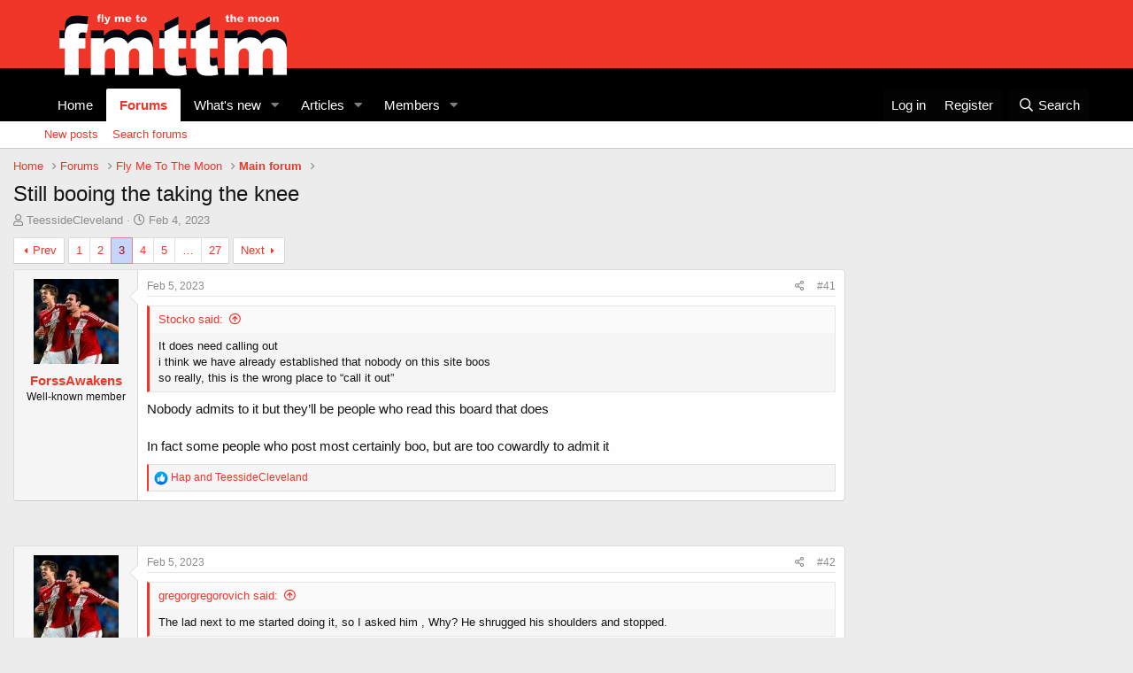

--- FILE ---
content_type: text/html; charset=utf-8
request_url: https://fmttmboro.com/index.php?threads/still-booing-the-taking-the-knee.42100/page-3
body_size: 25308
content:
<!DOCTYPE html>
<html id="XF" lang="en-GB" dir="LTR"
	data-app="public"
	data-template="thread_view"
	data-container-key="node-2"
	data-content-key="thread-42100"
	data-logged-in="false"
	data-cookie-prefix="xf_"
	data-csrf="1764196106,57d850daf447658cb3669bd2dd98b173"
	class="has-no-js template-thread_view"
	>
<head>
	<meta charset="utf-8" />
	<meta http-equiv="X-UA-Compatible" content="IE=Edge" />
	<meta name="viewport" content="width=device-width, initial-scale=1, viewport-fit=cover">

	
	
	

	<title>Still booing the taking the knee | Page 3 | FMTTM</title>

	<link rel="manifest" href="/webmanifest.php">
	
		<meta name="theme-color" content="#f03629" />
	

	<meta name="apple-mobile-web-app-title" content="FMTTM">
	
		<link rel="apple-touch-icon" href="https://fmttmboro.com/images/fly-me-to-the-moon.png" />
	

	
		
		<meta name="description" content="It does need calling out
i think we have already established that nobody on this site boos
so really, this is the wrong place to “call it out”

Nobody..." />
		<meta property="og:description" content="It does need calling out
i think we have already established that nobody on this site boos
so really, this is the wrong place to “call it out”

Nobody admits to it but they’ll be people who read this board that does 

In fact some people who post most certainly boo, but are too cowardly to admit it" />
		<meta property="twitter:description" content="It does need calling out
i think we have already established that nobody on this site boos
so really, this is the wrong place to “call it out”

Nobody admits to it but they’ll be people who read..." />
	
	
		<meta property="og:url" content="https://fmttmboro.com/index.php?threads/still-booing-the-taking-the-knee.42100/" />
	
		<link rel="canonical" href="https://fmttmboro.com/index.php?threads/still-booing-the-taking-the-knee.42100/page-3" />
	
		<link rel="prev" href="/index.php?threads/still-booing-the-taking-the-knee.42100/page-2" />
	
		<link rel="next" href="/index.php?threads/still-booing-the-taking-the-knee.42100/page-4" />
	

	
		
	
	
	<meta property="og:site_name" content="FMTTM" />


	
	
		
	
	
	<meta property="og:type" content="website" />


	
	
		
	
	
	
		<meta property="og:title" content="Still booing the taking the knee" />
		<meta property="twitter:title" content="Still booing the taking the knee" />
	


	
	
	
	
		
	
	
	
		<meta property="og:image" content="https://fmttmboro.com/images/fly-me-to-the-moon.png" />
		<meta property="twitter:image" content="https://fmttmboro.com/images/fly-me-to-the-moon.png" />
		<meta property="twitter:card" content="summary" />
	


	
	<script>
		window.grumi = {
			key: 'c42513c9-78f7-4cf0-af0d-c0f6f4be6e34'
		};
  	</script>
	<script src="//rumcdn.geoedge.be/c42513c9-78f7-4cf0-af0d-c0f6f4be6e34/grumi-ip.js" async></script>

	
	

	


	<link rel="preload" href="/styles/fonts/fa/fa-regular-400.woff2?_v=5.15.3" as="font" type="font/woff2" crossorigin="anonymous" />


	<link rel="preload" href="/styles/fonts/fa/fa-solid-900.woff2?_v=5.15.3" as="font" type="font/woff2" crossorigin="anonymous" />


<link rel="preload" href="/styles/fonts/fa/fa-brands-400.woff2?_v=5.15.3" as="font" type="font/woff2" crossorigin="anonymous" />

	<link rel="stylesheet" href="/css.php?css=public%3Anormalize.css%2Cpublic%3Afa.css%2Cpublic%3Acore.less%2Cpublic%3Aapp.less&amp;s=1&amp;l=1&amp;d=1748507323&amp;k=ff3630b5ac1e23c64b5c5d14b32236317872632c" />

	<link rel="stylesheet" href="/css.php?css=public%3Abb_code.less%2Cpublic%3Amessage.less%2Cpublic%3Ashare_controls.less%2Cpublic%3Aextra.less&amp;s=1&amp;l=1&amp;d=1748507323&amp;k=f17d5ff071a8932c54a4ca51f09fbf88276d70d0" />

	
		<script src="/js/xf/preamble.min.js?_v=8a77eeb1"></script>
	


	
		<link rel="icon" type="image/png" href="https://fmttmboro.com/images/favicon.png" sizes="32x32" />
	
	
<!-- Header Tag Code -->
<link rel="preload" as="script" href="https://securepubads.g.doubleclick.net/tag/js/gpt.js">
<link rel="preload" as="script" href="https://d3lcz8vpax4lo2.cloudfront.net/ads-code/6c1c8c74-59b4-4188-86f8-2ba790494cf7.js">
<script data-cfasync="false" type="text/javascript">(function (a, c, s, u){'Insticator'in a || (a.Insticator={ad:{loadAd: function (b){Insticator.ad.q.push(b)}, q: []}, helper:{}, embed:{}, version: "4.0", q: [], load: function (t, o){Insticator.q.push({t: t, o: o})}}); var b=c.createElement(s); b.src=u; b.async=!0; var d=c.getElementsByTagName(s)[0]; d.parentNode.insertBefore(b, d)})(window, document, 'script', 'https://d3lcz8vpax4lo2.cloudfront.net/ads-code/6c1c8c74-59b4-4188-86f8-2ba790494cf7.js')</script><script async type="text/javascript" src="https://product.instiengage.com/product-loader-code/6c1c8c74-59b4-4188-86f8-2ba790494cf7.js"></script>
<!-- End Header Tag Code -->
<!-- video ad code -->
<script>!function(n){if(!window.cnx){window.cnx={},window.cnx.cmd=[];var t=n.createElement('iframe');t.src='javascript:false'; t.display='none',t.onload=function(){var n=t.contentWindow.document,c=n.createElement('script');c.src='//cd.connatix.com/connatix.player.js?cid=ab311382-57c6-4c60-9132-26aae787f7fc&pid=e7a29934-61fe-4743-9866-d9e6ba2912c9',c.setAttribute('async','1'),c.setAttribute('type','text/javascript'),n.body.appendChild(c)},n.head.appendChild(t)}}(document);</script>
<!-- end video ad code -->
</head>
<body data-template="thread_view">

<div class="p-pageWrapper" id="top">





<header class="p-header" id="header">
	<div class="p-header-inner">
		<div class="p-header-content">

			<div class="p-header-logo p-header-logo--image">
				<a href="https://fmttmboro.com">
					<img src="https://fmttmboro.com/images/fly-me-to-the-moon.png" srcset="https://fmttmboro.com/images/fly-me-to-the-moon.png 2x" alt="FMTTM"
						width="" height="" />
				</a>
			</div>

			
		</div>
	</div>
</header>





	<div class="p-navSticky p-navSticky--primary" data-xf-init="sticky-header">
		
	<nav class="p-nav">
		<div class="p-nav-inner">
			<button type="button" class="button--plain p-nav-menuTrigger button" data-xf-click="off-canvas" data-menu=".js-headerOffCanvasMenu" tabindex="0" aria-label="Menu"><span class="button-text">
				<i aria-hidden="true"></i>
			</span></button>

			<div class="p-nav-smallLogo">
				<a href="https://fmttmboro.com">
					<img src="https://fmttmboro.com/images/fly-me-to-the-moon.png" srcset="https://fmttmboro.com/images/fly-me-to-the-moon.png 2x" alt="FMTTM"
						width="" height="" />
				</a>
			</div>

			<div class="p-nav-scroller hScroller" data-xf-init="h-scroller" data-auto-scroll=".p-navEl.is-selected">
				<div class="hScroller-scroll">
					<ul class="p-nav-list js-offCanvasNavSource">
					
						<li>
							
	<div class="p-navEl " >
		

			
	
	<a href="https://fmttmboro.com"
		class="p-navEl-link "
		
		data-xf-key="1"
		data-nav-id="home">Home</a>


			

		
		
	</div>

						</li>
					
						<li>
							
	<div class="p-navEl is-selected" data-has-children="true">
		

			
	
	<a href="/index.php"
		class="p-navEl-link p-navEl-link--splitMenu "
		
		
		data-nav-id="forums">Forums</a>


			<a data-xf-key="2"
				data-xf-click="menu"
				data-menu-pos-ref="< .p-navEl"
				class="p-navEl-splitTrigger"
				role="button"
				tabindex="0"
				aria-label="Toggle expanded"
				aria-expanded="false"
				aria-haspopup="true"></a>

		
		
			<div class="menu menu--structural" data-menu="menu" aria-hidden="true">
				<div class="menu-content">
					
						
	
	
	<a href="/index.php?whats-new/posts/"
		class="menu-linkRow u-indentDepth0 js-offCanvasCopy "
		
		
		data-nav-id="newPosts">New posts</a>

	

					
						
	
	
	<a href="/index.php?search/&amp;type=post"
		class="menu-linkRow u-indentDepth0 js-offCanvasCopy "
		
		
		data-nav-id="searchForums">Search forums</a>

	

					
				</div>
			</div>
		
	</div>

						</li>
					
						<li>
							
	<div class="p-navEl " data-has-children="true">
		

			
	
	<a href="/index.php?whats-new/"
		class="p-navEl-link p-navEl-link--splitMenu "
		
		
		data-nav-id="whatsNew">What's new</a>


			<a data-xf-key="3"
				data-xf-click="menu"
				data-menu-pos-ref="< .p-navEl"
				class="p-navEl-splitTrigger"
				role="button"
				tabindex="0"
				aria-label="Toggle expanded"
				aria-expanded="false"
				aria-haspopup="true"></a>

		
		
			<div class="menu menu--structural" data-menu="menu" aria-hidden="true">
				<div class="menu-content">
					
						
	
	
	<a href="/index.php?whats-new/posts/"
		class="menu-linkRow u-indentDepth0 js-offCanvasCopy "
		 rel="nofollow"
		
		data-nav-id="whatsNewPosts">New posts</a>

	

					
						
	
	
	<a href="/index.php?whats-new/ams-articles/"
		class="menu-linkRow u-indentDepth0 js-offCanvasCopy "
		 rel="nofollow"
		
		data-nav-id="xaAmsWhatsNewNewArticles">New articles</a>

	

					
						
	
	
	<a href="/index.php?whats-new/ams-comments/"
		class="menu-linkRow u-indentDepth0 js-offCanvasCopy "
		 rel="nofollow"
		
		data-nav-id="xaAmsWhatsNewArticleComments">New article comments</a>

	

					
						
	
	
	<a href="/index.php?whats-new/profile-posts/"
		class="menu-linkRow u-indentDepth0 js-offCanvasCopy "
		 rel="nofollow"
		
		data-nav-id="whatsNewProfilePosts">New profile posts</a>

	

					
						
	
	
	<a href="/index.php?whats-new/latest-activity"
		class="menu-linkRow u-indentDepth0 js-offCanvasCopy "
		 rel="nofollow"
		
		data-nav-id="latestActivity">Latest activity</a>

	

					
				</div>
			</div>
		
	</div>

						</li>
					
						<li>
							
	<div class="p-navEl " data-has-children="true">
		

			
	
	<a href="/index.php?ams/"
		class="p-navEl-link p-navEl-link--splitMenu "
		
		
		data-nav-id="xa_ams">Articles</a>


			<a data-xf-key="4"
				data-xf-click="menu"
				data-menu-pos-ref="< .p-navEl"
				class="p-navEl-splitTrigger"
				role="button"
				tabindex="0"
				aria-label="Toggle expanded"
				aria-expanded="false"
				aria-haspopup="true"></a>

		
		
			<div class="menu menu--structural" data-menu="menu" aria-hidden="true">
				<div class="menu-content">
					
						
	
	
	<a href="/index.php?whats-new/ams-articles/"
		class="menu-linkRow u-indentDepth0 js-offCanvasCopy "
		 rel="nofollow"
		
		data-nav-id="xa_amsNewArticles">New articles</a>

	

					
						
	
	
	<a href="/index.php?whats-new/ams-comments/"
		class="menu-linkRow u-indentDepth0 js-offCanvasCopy "
		 rel="nofollow"
		
		data-nav-id="xa_amsNewComments">New comments</a>

	

					
						
	
	
	<a href="/index.php?search/&amp;type=ams_article"
		class="menu-linkRow u-indentDepth0 js-offCanvasCopy "
		
		
		data-nav-id="xa_amsSearchArticles">Search articles</a>

	

					
				</div>
			</div>
		
	</div>

						</li>
					
						<li>
							
	<div class="p-navEl " data-has-children="true">
		

			
	
	<a href="/index.php?members/"
		class="p-navEl-link p-navEl-link--splitMenu "
		
		
		data-nav-id="members">Members</a>


			<a data-xf-key="5"
				data-xf-click="menu"
				data-menu-pos-ref="< .p-navEl"
				class="p-navEl-splitTrigger"
				role="button"
				tabindex="0"
				aria-label="Toggle expanded"
				aria-expanded="false"
				aria-haspopup="true"></a>

		
		
			<div class="menu menu--structural" data-menu="menu" aria-hidden="true">
				<div class="menu-content">
					
						
	
	
	<a href="/index.php?online/"
		class="menu-linkRow u-indentDepth0 js-offCanvasCopy "
		
		
		data-nav-id="currentVisitors">Current visitors</a>

	

					
						
	
	
	<a href="/index.php?whats-new/profile-posts/"
		class="menu-linkRow u-indentDepth0 js-offCanvasCopy "
		 rel="nofollow"
		
		data-nav-id="newProfilePosts">New profile posts</a>

	

					
						
	
	
	<a href="/index.php?search/&amp;type=profile_post"
		class="menu-linkRow u-indentDepth0 js-offCanvasCopy "
		
		
		data-nav-id="searchProfilePosts">Search profile posts</a>

	

					
				</div>
			</div>
		
	</div>

						</li>
					
					</ul>
				</div>
			</div>

			<div class="p-nav-opposite">
				<div class="p-navgroup p-account p-navgroup--guest">
					
						<a href="/index.php?login/" class="p-navgroup-link p-navgroup-link--textual p-navgroup-link--logIn"
							data-xf-click="overlay" data-follow-redirects="on">
							<span class="p-navgroup-linkText">Log in</span>
						</a>
						
							<a href="/index.php?register/" class="p-navgroup-link p-navgroup-link--textual p-navgroup-link--register"
								data-xf-click="overlay" data-follow-redirects="on">
								<span class="p-navgroup-linkText">Register</span>
							</a>
						
					
				</div>

				<div class="p-navgroup p-discovery">
					<a href="/index.php?whats-new/"
						class="p-navgroup-link p-navgroup-link--iconic p-navgroup-link--whatsnew"
						aria-label="What&#039;s new"
						title="What&#039;s new">
						<i aria-hidden="true"></i>
						<span class="p-navgroup-linkText">What's new</span>
					</a>

					
						<a href="/index.php?search/"
							class="p-navgroup-link p-navgroup-link--iconic p-navgroup-link--search"
							data-xf-click="menu"
							data-xf-key="/"
							aria-label="Search"
							aria-expanded="false"
							aria-haspopup="true"
							title="Search">
							<i aria-hidden="true"></i>
							<span class="p-navgroup-linkText">Search</span>
						</a>
						<div class="menu menu--structural menu--wide" data-menu="menu" aria-hidden="true">
							<form action="/index.php?search/search" method="post"
								class="menu-content"
								data-xf-init="quick-search">

								<h3 class="menu-header">Search</h3>
								
								<div class="menu-row">
									
										<div class="inputGroup inputGroup--joined">
											<input type="text" class="input" name="keywords" placeholder="Search…" aria-label="Search" data-menu-autofocus="true" />
											
			<select name="constraints" class="js-quickSearch-constraint input" aria-label="Search within">
				<option value="">Everywhere</option>
<option value="{&quot;search_type&quot;:&quot;post&quot;}">Threads</option>
<option value="{&quot;search_type&quot;:&quot;post&quot;,&quot;c&quot;:{&quot;nodes&quot;:[2],&quot;child_nodes&quot;:1}}">This forum</option>
<option value="{&quot;search_type&quot;:&quot;post&quot;,&quot;c&quot;:{&quot;thread&quot;:42100}}">This thread</option>

			</select>
		
										</div>
									
								</div>

								
								<div class="menu-row">
									<label class="iconic"><input type="checkbox"  name="c[title_only]" value="1" /><i aria-hidden="true"></i><span class="iconic-label">Search titles only</span></label>

								</div>
								
								<div class="menu-row">
									<div class="inputGroup">
										<span class="inputGroup-text" id="ctrl_search_menu_by_member">By:</span>
										<input type="text" class="input" name="c[users]" data-xf-init="auto-complete" placeholder="Member" aria-labelledby="ctrl_search_menu_by_member" />
									</div>
								</div>
								<div class="menu-footer">
									<span class="menu-footer-controls">
										<button type="submit" class="button--primary button button--icon button--icon--search"><span class="button-text">Search</span></button>
										<a href="/index.php?search/" class="button"><span class="button-text">Advanced search…</span></a>
									</span>
								</div>

								<input type="hidden" name="_xfToken" value="1764196106,57d850daf447658cb3669bd2dd98b173" />
							</form>
						</div>
					
				</div>
			</div>
		</div>
	</nav>

	</div>
	
	
		<div class="p-sectionLinks">
			<div class="p-sectionLinks-inner hScroller" data-xf-init="h-scroller">
				<div class="hScroller-scroll">
					<ul class="p-sectionLinks-list">
					
						<li>
							
	<div class="p-navEl " >
		

			
	
	<a href="/index.php?whats-new/posts/"
		class="p-navEl-link "
		
		data-xf-key="alt+1"
		data-nav-id="newPosts">New posts</a>


			

		
		
	</div>

						</li>
					
						<li>
							
	<div class="p-navEl " >
		

			
	
	<a href="/index.php?search/&amp;type=post"
		class="p-navEl-link "
		
		data-xf-key="alt+2"
		data-nav-id="searchForums">Search forums</a>


			

		
		
	</div>

						</li>
					
					</ul>
				</div>
			</div>
		</div>
	



<div class="offCanvasMenu offCanvasMenu--nav js-headerOffCanvasMenu" data-menu="menu" aria-hidden="true" data-ocm-builder="navigation">
	<div class="offCanvasMenu-backdrop" data-menu-close="true"></div>
	<div class="offCanvasMenu-content">
		<div class="offCanvasMenu-header">
			Menu
			<a class="offCanvasMenu-closer" data-menu-close="true" role="button" tabindex="0" aria-label="Close"></a>
		</div>
		
			<div class="p-offCanvasRegisterLink">
				<div class="offCanvasMenu-linkHolder">
					<a href="/index.php?login/" class="offCanvasMenu-link" data-xf-click="overlay" data-menu-close="true">
						Log in
					</a>
				</div>
				<hr class="offCanvasMenu-separator" />
				
					<div class="offCanvasMenu-linkHolder">
						<a href="/index.php?register/" class="offCanvasMenu-link" data-xf-click="overlay" data-menu-close="true">
							Register
						</a>
					</div>
					<hr class="offCanvasMenu-separator" />
				
			</div>
		
		<div class="js-offCanvasNavTarget"></div>
		<div class="offCanvasMenu-installBanner js-installPromptContainer" style="display: none;" data-xf-init="install-prompt">
			<div class="offCanvasMenu-installBanner-header">Install the app</div>
			<button type="button" class="js-installPromptButton button"><span class="button-text">Install</span></button>
			<template class="js-installTemplateIOS">
				<div class="overlay-title">How to install the app on iOS</div>
				<div class="block-body">
					<div class="block-row">
						<p>
							Follow along with the video below to see how to install our site as a web app on your home screen.
						</p>
						<p style="text-align: center">
							<video src="/styles/default/xenforo/add_to_home.mp4"
								width="280" height="480" autoplay loop muted playsinline></video>
						</p>
						<p>
							<small><strong>Note:</strong> This feature may not be available in some browsers.</small>
						</p>
					</div>
				</div>
			</template>
		</div>
	</div>
</div>

<div class="p-body">
	<div class="p-body-inner">
		<!--XF:EXTRA_OUTPUT-->

		

		

		
		
	
		<ul class="p-breadcrumbs "
			itemscope itemtype="https://schema.org/BreadcrumbList">
		
			

			
			

			
				
				
	<li itemprop="itemListElement" itemscope itemtype="https://schema.org/ListItem">
		<a href="https://fmttmboro.com" itemprop="item">
			<span itemprop="name">Home</span>
		</a>
		<meta itemprop="position" content="1" />
	</li>

			

			
				
				
	<li itemprop="itemListElement" itemscope itemtype="https://schema.org/ListItem">
		<a href="/index.php" itemprop="item">
			<span itemprop="name">Forums</span>
		</a>
		<meta itemprop="position" content="2" />
	</li>

			
			
				
				
	<li itemprop="itemListElement" itemscope itemtype="https://schema.org/ListItem">
		<a href="/index.php#fly-me-to-the-moon.1" itemprop="item">
			<span itemprop="name">Fly Me To The Moon</span>
		</a>
		<meta itemprop="position" content="3" />
	</li>

			
				
				
	<li itemprop="itemListElement" itemscope itemtype="https://schema.org/ListItem">
		<a href="/index.php?forums/main-forum.2/" itemprop="item">
			<span itemprop="name">Main forum</span>
		</a>
		<meta itemprop="position" content="4" />
	</li>

			

		
		</ul>
	

		

		
	<noscript class="js-jsWarning"><div class="blockMessage blockMessage--important blockMessage--iconic u-noJsOnly">JavaScript is disabled. For a better experience, please enable JavaScript in your browser before proceeding.</div></noscript>

		
	<div class="blockMessage blockMessage--important blockMessage--iconic js-browserWarning" style="display: none">You are using an out of date browser. It  may not display this or other websites correctly.<br />You should upgrade or use an <a href="https://www.google.com/chrome/" target="_blank" rel="noopener">alternative browser</a>.</div>


		
			<div class="p-body-header">
			
				
					<div class="p-title ">
					
						
							<h1 class="p-title-value">Still booing the taking the knee</h1>
						
						
					
					</div>
				

				
					<div class="p-description">
	<ul class="listInline listInline--bullet">
		<li>
			<i class="fa--xf far fa-user" aria-hidden="true" title="Thread starter"></i>
			<span class="u-srOnly">Thread starter</span>

			<a href="/index.php?members/teessidecleveland.505/" class="username  u-concealed" dir="auto" data-user-id="505" data-xf-init="member-tooltip">TeessideCleveland</a>
		</li>
		<li>
			<i class="fa--xf far fa-clock" aria-hidden="true" title="Start date"></i>
			<span class="u-srOnly">Start date</span>

			<a href="/index.php?threads/still-booing-the-taking-the-knee.42100/" class="u-concealed"><time  class="u-dt" dir="auto" datetime="2023-02-04T18:22:06+0000" data-time="1675534926" data-date-string="Feb 4, 2023" data-time-string="6:22 PM" title="Feb 4, 2023 at 6:22 PM">Feb 4, 2023</time></a>
		</li>
		
	</ul>
</div>
				
			
			</div>
		

		<div class="p-body-main  ">
			
			<div class="p-body-contentCol"></div>
			

			

			<div class="p-body-content">
				
				<div class="p-body-pageContent">










	
	
	
		
	
	
	


	
	
	
		
	
	
	


	
	
		
	
	
	


	
	












	

	
		
	



















<div class="block block--messages" data-xf-init="" data-type="post" data-href="/index.php?inline-mod/" data-search-target="*">

	<span class="u-anchorTarget" id="posts"></span>

	
		
	

	

	<div class="block-outer"><div class="block-outer-main"><nav class="pageNavWrapper pageNavWrapper--mixed ">



<div class="pageNav  pageNav--skipEnd">
	
		<a href="/index.php?threads/still-booing-the-taking-the-knee.42100/page-2" class="pageNav-jump pageNav-jump--prev">Prev</a>
	

	<ul class="pageNav-main">
		

	
		<li class="pageNav-page "><a href="/index.php?threads/still-booing-the-taking-the-knee.42100/">1</a></li>
	


		

		
			

	
		<li class="pageNav-page pageNav-page--earlier"><a href="/index.php?threads/still-booing-the-taking-the-knee.42100/page-2">2</a></li>
	

		
			

	
		<li class="pageNav-page pageNav-page--current "><a href="/index.php?threads/still-booing-the-taking-the-knee.42100/page-3">3</a></li>
	

		
			

	
		<li class="pageNav-page pageNav-page--later"><a href="/index.php?threads/still-booing-the-taking-the-knee.42100/page-4">4</a></li>
	

		
			

	
		<li class="pageNav-page pageNav-page--later"><a href="/index.php?threads/still-booing-the-taking-the-knee.42100/page-5">5</a></li>
	

		

		
			
				<li class="pageNav-page pageNav-page--skip pageNav-page--skipEnd">
					<a data-xf-init="tooltip" title="Go to page"
						data-xf-click="menu"
						role="button" tabindex="0" aria-expanded="false" aria-haspopup="true">…</a>
					

	<div class="menu menu--pageJump" data-menu="menu" aria-hidden="true">
		<div class="menu-content">
			<h4 class="menu-header">Go to page</h4>
			<div class="menu-row" data-xf-init="page-jump" data-page-url="/index.php?threads/still-booing-the-taking-the-knee.42100/page-%page%">
				<div class="inputGroup inputGroup--numbers">
					<div class="inputGroup inputGroup--numbers inputNumber" data-xf-init="number-box"><input type="number" pattern="\d*" class="input input--number js-numberBoxTextInput input input--numberNarrow js-pageJumpPage" value="6"  min="1" max="27" step="1" required="required" data-menu-autofocus="true" /></div>
					<span class="inputGroup-text"><button type="button" class="js-pageJumpGo button"><span class="button-text">Go</span></button></span>
				</div>
			</div>
		</div>
	</div>

				</li>
			
		

		

	
		<li class="pageNav-page "><a href="/index.php?threads/still-booing-the-taking-the-knee.42100/page-27">27</a></li>
	

	</ul>

	
		<a href="/index.php?threads/still-booing-the-taking-the-knee.42100/page-4" class="pageNav-jump pageNav-jump--next">Next</a>
	
</div>

<div class="pageNavSimple">
	
		<a href="/index.php?threads/still-booing-the-taking-the-knee.42100/"
			class="pageNavSimple-el pageNavSimple-el--first"
			data-xf-init="tooltip" title="First">
			<i aria-hidden="true"></i> <span class="u-srOnly">First</span>
		</a>
		<a href="/index.php?threads/still-booing-the-taking-the-knee.42100/page-2" class="pageNavSimple-el pageNavSimple-el--prev">
			<i aria-hidden="true"></i> Prev
		</a>
	

	<a class="pageNavSimple-el pageNavSimple-el--current"
		data-xf-init="tooltip" title="Go to page"
		data-xf-click="menu" role="button" tabindex="0" aria-expanded="false" aria-haspopup="true">
		3 of 27
	</a>
	

	<div class="menu menu--pageJump" data-menu="menu" aria-hidden="true">
		<div class="menu-content">
			<h4 class="menu-header">Go to page</h4>
			<div class="menu-row" data-xf-init="page-jump" data-page-url="/index.php?threads/still-booing-the-taking-the-knee.42100/page-%page%">
				<div class="inputGroup inputGroup--numbers">
					<div class="inputGroup inputGroup--numbers inputNumber" data-xf-init="number-box"><input type="number" pattern="\d*" class="input input--number js-numberBoxTextInput input input--numberNarrow js-pageJumpPage" value="3"  min="1" max="27" step="1" required="required" data-menu-autofocus="true" /></div>
					<span class="inputGroup-text"><button type="button" class="js-pageJumpGo button"><span class="button-text">Go</span></button></span>
				</div>
			</div>
		</div>
	</div>


	
		<a href="/index.php?threads/still-booing-the-taking-the-knee.42100/page-4" class="pageNavSimple-el pageNavSimple-el--next">
			Next <i aria-hidden="true"></i>
		</a>
		<a href="/index.php?threads/still-booing-the-taking-the-knee.42100/page-27"
			class="pageNavSimple-el pageNavSimple-el--last"
			data-xf-init="tooltip" title="Last">
			<i aria-hidden="true"></i> <span class="u-srOnly">Last</span>
		</a>
	
</div>

</nav>



</div></div>

	

	
		
	<div class="block-outer js-threadStatusField"></div>

	

	
<div class="block-container lbContainer"
		data-xf-init="lightbox select-to-quote"
		data-message-selector=".js-post"
		data-lb-id="thread-42100"
		data-lb-universal="0">

		<div class="block-body js-replyNewMessageContainer">
			
				

					

					
						

	
	

	

	
	<article class="message message--post js-post js-inlineModContainer  "
		data-author="ForssAwakens"
		data-content="post-992459"
		id="js-post-992459"
		itemscope itemtype="https://schema.org/Comment" itemid="https://fmttmboro.com/index.php?posts/992459/">

		
			<meta itemprop="parentItem" itemscope itemid="https://fmttmboro.com/index.php?threads/still-booing-the-taking-the-knee.42100/" />
		

		<span class="u-anchorTarget" id="post-992459"></span>

		
			<div class="message-inner">
				
					<div class="message-cell message-cell--user">
						

	<section class="message-user"
		itemprop="author" itemscope itemtype="https://schema.org/Person" itemid="https://fmttmboro.com/index.php?members/forssawakens.178/">

		
			<meta itemprop="url" content="https://fmttmboro.com/index.php?members/forssawakens.178/" />
		

		<div class="message-avatar ">
			<div class="message-avatar-wrapper">
				<a href="/index.php?members/forssawakens.178/" class="avatar avatar--m" data-user-id="178" data-xf-init="member-tooltip">
			<img src="/data/avatars/m/0/178.jpg?1648967164" srcset="/data/avatars/l/0/178.jpg?1648967164 2x" alt="ForssAwakens" class="avatar-u178-m" width="96" height="96" loading="lazy" itemprop="image" /> 
		</a>
				
			</div>
		</div>
		<div class="message-userDetails">
			<h4 class="message-name"><a href="/index.php?members/forssawakens.178/" class="username " dir="auto" data-user-id="178" data-xf-init="member-tooltip"><span itemprop="name">ForssAwakens</span></a></h4>
			<h5 class="userTitle message-userTitle" dir="auto" itemprop="jobTitle">Well-known member</h5>
			
		</div>
		
			
			
		
		<span class="message-userArrow"></span>
	</section>

					</div>
				

				
					<div class="message-cell message-cell--main">
					
						<div class="message-main js-quickEditTarget">

							
								

	

	<header class="message-attribution message-attribution--split">
		<ul class="message-attribution-main listInline ">
			
			
			<li class="u-concealed">
				<a href="/index.php?threads/still-booing-the-taking-the-knee.42100/post-992459" rel="nofollow" itemprop="url">
					<time  class="u-dt" dir="auto" datetime="2023-02-05T07:27:49+0000" data-time="1675582069" data-date-string="Feb 5, 2023" data-time-string="7:27 AM" title="Feb 5, 2023 at 7:27 AM" itemprop="datePublished">Feb 5, 2023</time>
				</a>
			</li>
			
		</ul>

		<ul class="message-attribution-opposite message-attribution-opposite--list ">
			
			<li>
				<a href="/index.php?threads/still-booing-the-taking-the-knee.42100/post-992459"
					class="message-attribution-gadget"
					data-xf-init="share-tooltip"
					data-href="/index.php?posts/992459/share"
					aria-label="Share"
					rel="nofollow">
					<i class="fa--xf far fa-share-alt" aria-hidden="true"></i>
				</a>
			</li>
			
			
				<li>
					<a href="/index.php?threads/still-booing-the-taking-the-knee.42100/post-992459" rel="nofollow">
						#41
					</a>
				</li>
			
		</ul>
	</header>

							

							<div class="message-content js-messageContent">
							

								
									
	
	
	

								

								
									
	

	<div class="message-userContent lbContainer js-lbContainer "
		data-lb-id="post-992459"
		data-lb-caption-desc="ForssAwakens &middot; Feb 5, 2023 at 7:27 AM">

		

		<article class="message-body js-selectToQuote">
			
				
			

			<div itemprop="text">
				
					<div class="bbWrapper"><blockquote data-attributes="member: 293" data-quote="Stocko" data-source="post: 991923"
	class="bbCodeBlock bbCodeBlock--expandable bbCodeBlock--quote js-expandWatch">
	
		<div class="bbCodeBlock-title">
			
				<a href="/index.php?goto/post&amp;id=991923"
					class="bbCodeBlock-sourceJump"
					rel="nofollow"
					data-xf-click="attribution"
					data-content-selector="#post-991923">Stocko said:</a>
			
		</div>
	
	<div class="bbCodeBlock-content">
		
		<div class="bbCodeBlock-expandContent js-expandContent ">
			It does need calling out<br />
i think we have already established that nobody on this site boos<br />
so really, this is the wrong place to “call it out”
		</div>
		<div class="bbCodeBlock-expandLink js-expandLink"><a role="button" tabindex="0">Click to expand...</a></div>
	</div>
</blockquote>Nobody admits to it but they’ll be people who read this board that does <br />
<br />
In fact some people who post most certainly boo, but are too cowardly to admit it</div>
				
			</div>

			<div class="js-selectToQuoteEnd">&nbsp;</div>
			
				
			
		</article>

		

		
	</div>

								

								
									
	

	

								

								
									
	

								

							
							</div>

							
								
	

	<footer class="message-footer">
		
			<div class="message-microdata" itemprop="interactionStatistic" itemtype="https://schema.org/InteractionCounter" itemscope>
				<meta itemprop="userInteractionCount" content="2" />
				<meta itemprop="interactionType" content="https://schema.org/LikeAction" />
			</div>
		

		

		<div class="reactionsBar js-reactionsList is-active">
			
	
	
		<ul class="reactionSummary">
		
			<li><span class="reaction reaction--small reaction--1" data-reaction-id="1"><i aria-hidden="true"></i><img src="[data-uri]" class="reaction-sprite js-reaction" alt="Like" title="Like" /></span></li>
		
		</ul>
	


<span class="u-srOnly">Reactions:</span>
<a class="reactionsBar-link" href="/index.php?posts/992459/reactions" data-xf-click="overlay" data-cache="false" rel="nofollow"><bdi>Hap</bdi> and <bdi>TeessideCleveland</bdi></a>
		</div>

		<div class="js-historyTarget message-historyTarget toggleTarget" data-href="trigger-href"></div>
	</footer>

							
						</div>

					
					</div>
				
			</div>
		
	</article>

	
	

	
	
		<!-- /2507246/FAN//fmttmboro//misc//16 -->
		<div id="div-insticator-ad-16" style="min-height:50px"><script data-cfasync='false'>Insticator.ad.loadAd("div-insticator-ad-16");</script></div>
	
	
	
	
	



					

					

				

					

					
						

	
	

	

	
	<article class="message message--post js-post js-inlineModContainer  "
		data-author="ForssAwakens"
		data-content="post-992463"
		id="js-post-992463"
		itemscope itemtype="https://schema.org/Comment" itemid="https://fmttmboro.com/index.php?posts/992463/">

		
			<meta itemprop="parentItem" itemscope itemid="https://fmttmboro.com/index.php?threads/still-booing-the-taking-the-knee.42100/" />
		

		<span class="u-anchorTarget" id="post-992463"></span>

		
			<div class="message-inner">
				
					<div class="message-cell message-cell--user">
						

	<section class="message-user"
		itemprop="author" itemscope itemtype="https://schema.org/Person" itemid="https://fmttmboro.com/index.php?members/forssawakens.178/">

		
			<meta itemprop="url" content="https://fmttmboro.com/index.php?members/forssawakens.178/" />
		

		<div class="message-avatar ">
			<div class="message-avatar-wrapper">
				<a href="/index.php?members/forssawakens.178/" class="avatar avatar--m" data-user-id="178" data-xf-init="member-tooltip">
			<img src="/data/avatars/m/0/178.jpg?1648967164" srcset="/data/avatars/l/0/178.jpg?1648967164 2x" alt="ForssAwakens" class="avatar-u178-m" width="96" height="96" loading="lazy" itemprop="image" /> 
		</a>
				
			</div>
		</div>
		<div class="message-userDetails">
			<h4 class="message-name"><a href="/index.php?members/forssawakens.178/" class="username " dir="auto" data-user-id="178" data-xf-init="member-tooltip"><span itemprop="name">ForssAwakens</span></a></h4>
			<h5 class="userTitle message-userTitle" dir="auto" itemprop="jobTitle">Well-known member</h5>
			
		</div>
		
			
			
		
		<span class="message-userArrow"></span>
	</section>

					</div>
				

				
					<div class="message-cell message-cell--main">
					
						<div class="message-main js-quickEditTarget">

							
								

	

	<header class="message-attribution message-attribution--split">
		<ul class="message-attribution-main listInline ">
			
			
			<li class="u-concealed">
				<a href="/index.php?threads/still-booing-the-taking-the-knee.42100/post-992463" rel="nofollow" itemprop="url">
					<time  class="u-dt" dir="auto" datetime="2023-02-05T07:29:17+0000" data-time="1675582157" data-date-string="Feb 5, 2023" data-time-string="7:29 AM" title="Feb 5, 2023 at 7:29 AM" itemprop="datePublished">Feb 5, 2023</time>
				</a>
			</li>
			
		</ul>

		<ul class="message-attribution-opposite message-attribution-opposite--list ">
			
			<li>
				<a href="/index.php?threads/still-booing-the-taking-the-knee.42100/post-992463"
					class="message-attribution-gadget"
					data-xf-init="share-tooltip"
					data-href="/index.php?posts/992463/share"
					aria-label="Share"
					rel="nofollow">
					<i class="fa--xf far fa-share-alt" aria-hidden="true"></i>
				</a>
			</li>
			
			
				<li>
					<a href="/index.php?threads/still-booing-the-taking-the-knee.42100/post-992463" rel="nofollow">
						#42
					</a>
				</li>
			
		</ul>
	</header>

							

							<div class="message-content js-messageContent">
							

								
									
	
	
	

								

								
									
	

	<div class="message-userContent lbContainer js-lbContainer "
		data-lb-id="post-992463"
		data-lb-caption-desc="ForssAwakens &middot; Feb 5, 2023 at 7:29 AM">

		

		<article class="message-body js-selectToQuote">
			
				
			

			<div itemprop="text">
				
					<div class="bbWrapper"><blockquote data-attributes="member: 1865" data-quote="gregorgregorovich" data-source="post: 992188"
	class="bbCodeBlock bbCodeBlock--expandable bbCodeBlock--quote js-expandWatch">
	
		<div class="bbCodeBlock-title">
			
				<a href="/index.php?goto/post&amp;id=992188"
					class="bbCodeBlock-sourceJump"
					rel="nofollow"
					data-xf-click="attribution"
					data-content-selector="#post-992188">gregorgregorovich said:</a>
			
		</div>
	
	<div class="bbCodeBlock-content">
		
		<div class="bbCodeBlock-expandContent js-expandContent ">
			The lad next to me started doing it, so I asked him , Why? He shrugged his shoulders and stopped.
		</div>
		<div class="bbCodeBlock-expandLink js-expandLink"><a role="button" tabindex="0">Click to expand...</a></div>
	</div>
</blockquote>Well done for asking <img class="smilie smilie--emoji" loading="lazy" alt="👍🏻" title="Thumbs up: light skin tone    :thumbsup_tone1:" src="https://cdn.jsdelivr.net/joypixels/assets/8.0/png/unicode/64/1f44d-1f3fb.png" data-shortname=":thumbsup_tone1:" /></div>
				
			</div>

			<div class="js-selectToQuoteEnd">&nbsp;</div>
			
				
			
		</article>

		

		
	</div>

								

								
									
	

	

								

								
									
	

								

							
							</div>

							
								
	

	<footer class="message-footer">
		
			<div class="message-microdata" itemprop="interactionStatistic" itemtype="https://schema.org/InteractionCounter" itemscope>
				<meta itemprop="userInteractionCount" content="5" />
				<meta itemprop="interactionType" content="https://schema.org/LikeAction" />
			</div>
		

		

		<div class="reactionsBar js-reactionsList is-active">
			
	
	
		<ul class="reactionSummary">
		
			<li><span class="reaction reaction--small reaction--1" data-reaction-id="1"><i aria-hidden="true"></i><img src="[data-uri]" class="reaction-sprite js-reaction" alt="Like" title="Like" /></span></li>
		
		</ul>
	


<span class="u-srOnly">Reactions:</span>
<a class="reactionsBar-link" href="/index.php?posts/992463/reactions" data-xf-click="overlay" data-cache="false" rel="nofollow"><bdi>Ingleby_Flash</bdi>, <bdi>h_m_boro</bdi>, <bdi>Hap</bdi> and 2 others</a>
		</div>

		<div class="js-historyTarget message-historyTarget toggleTarget" data-href="trigger-href"></div>
	</footer>

							
						</div>

					
					</div>
				
			</div>
		
	</article>

	
	

	
	
	
	
	
	



					

					

				

					

					
						

	
	

	

	
	<article class="message message--post js-post js-inlineModContainer  "
		data-author="SmallTown"
		data-content="post-992466"
		id="js-post-992466"
		itemscope itemtype="https://schema.org/Comment" itemid="https://fmttmboro.com/index.php?posts/992466/">

		
			<meta itemprop="parentItem" itemscope itemid="https://fmttmboro.com/index.php?threads/still-booing-the-taking-the-knee.42100/" />
		

		<span class="u-anchorTarget" id="post-992466"></span>

		
			<div class="message-inner">
				
					<div class="message-cell message-cell--user">
						

	<section class="message-user"
		itemprop="author" itemscope itemtype="https://schema.org/Person" itemid="https://fmttmboro.com/index.php?members/smalltown.56/">

		
			<meta itemprop="url" content="https://fmttmboro.com/index.php?members/smalltown.56/" />
		

		<div class="message-avatar ">
			<div class="message-avatar-wrapper">
				<a href="/index.php?members/smalltown.56/" class="avatar avatar--m" data-user-id="56" data-xf-init="member-tooltip">
			<img src="/data/avatars/m/0/56.jpg?1579609578" srcset="/data/avatars/l/0/56.jpg?1579609578 2x" alt="SmallTown" class="avatar-u56-m" width="96" height="96" loading="lazy" itemprop="image" /> 
		</a>
				
			</div>
		</div>
		<div class="message-userDetails">
			<h4 class="message-name"><a href="/index.php?members/smalltown.56/" class="username " dir="auto" data-user-id="56" data-xf-init="member-tooltip"><span itemprop="name">SmallTown</span></a></h4>
			<h5 class="userTitle message-userTitle" dir="auto" itemprop="jobTitle">Well-known member</h5>
			
		</div>
		
			
			
		
		<span class="message-userArrow"></span>
	</section>

					</div>
				

				
					<div class="message-cell message-cell--main">
					
						<div class="message-main js-quickEditTarget">

							
								

	

	<header class="message-attribution message-attribution--split">
		<ul class="message-attribution-main listInline ">
			
			
			<li class="u-concealed">
				<a href="/index.php?threads/still-booing-the-taking-the-knee.42100/post-992466" rel="nofollow" itemprop="url">
					<time  class="u-dt" dir="auto" datetime="2023-02-05T07:41:19+0000" data-time="1675582879" data-date-string="Feb 5, 2023" data-time-string="7:41 AM" title="Feb 5, 2023 at 7:41 AM" itemprop="datePublished">Feb 5, 2023</time>
				</a>
			</li>
			
		</ul>

		<ul class="message-attribution-opposite message-attribution-opposite--list ">
			
			<li>
				<a href="/index.php?threads/still-booing-the-taking-the-knee.42100/post-992466"
					class="message-attribution-gadget"
					data-xf-init="share-tooltip"
					data-href="/index.php?posts/992466/share"
					aria-label="Share"
					rel="nofollow">
					<i class="fa--xf far fa-share-alt" aria-hidden="true"></i>
				</a>
			</li>
			
			
				<li>
					<a href="/index.php?threads/still-booing-the-taking-the-knee.42100/post-992466" rel="nofollow">
						#43
					</a>
				</li>
			
		</ul>
	</header>

							

							<div class="message-content js-messageContent">
							

								
									
	
	
	

								

								
									
	

	<div class="message-userContent lbContainer js-lbContainer "
		data-lb-id="post-992466"
		data-lb-caption-desc="SmallTown &middot; Feb 5, 2023 at 7:41 AM">

		

		<article class="message-body js-selectToQuote">
			
				
			

			<div itemprop="text">
				
					<div class="bbWrapper"><blockquote data-attributes="member: 178" data-quote="ForssAwakens" data-source="post: 992463"
	class="bbCodeBlock bbCodeBlock--expandable bbCodeBlock--quote js-expandWatch">
	
		<div class="bbCodeBlock-title">
			
				<a href="/index.php?goto/post&amp;id=992463"
					class="bbCodeBlock-sourceJump"
					rel="nofollow"
					data-xf-click="attribution"
					data-content-selector="#post-992463">ForssAwakens said:</a>
			
		</div>
	
	<div class="bbCodeBlock-content">
		
		<div class="bbCodeBlock-expandContent js-expandContent ">
			Well done for asking <img class="smilie smilie--emoji" loading="lazy" alt="👍🏻" title="Thumbs up: light skin tone    :thumbsup_tone1:" src="https://cdn.jsdelivr.net/joypixels/assets/8.0/png/unicode/64/1f44d-1f3fb.png" data-shortname=":thumbsup_tone1:" />
		</div>
		<div class="bbCodeBlock-expandLink js-expandLink"><a role="button" tabindex="0">Click to expand...</a></div>
	</div>
</blockquote>I was thinking that too. Even though we find it offensive I do t think many of us would call it out like that. Fair play to <a href="https://fmttmboro.com/index.php?members/1865/" class="username" data-xf-init="member-tooltip" data-user-id="1865" data-username="@gregorgregorovich">@gregorgregorovich</a></div>
				
			</div>

			<div class="js-selectToQuoteEnd">&nbsp;</div>
			
				
			
		</article>

		

		
	</div>

								

								
									
	

	

								

								
									
	

								

							
							</div>

							
								
	

	<footer class="message-footer">
		
			<div class="message-microdata" itemprop="interactionStatistic" itemtype="https://schema.org/InteractionCounter" itemscope>
				<meta itemprop="userInteractionCount" content="2" />
				<meta itemprop="interactionType" content="https://schema.org/LikeAction" />
			</div>
		

		

		<div class="reactionsBar js-reactionsList is-active">
			
	
	
		<ul class="reactionSummary">
		
			<li><span class="reaction reaction--small reaction--1" data-reaction-id="1"><i aria-hidden="true"></i><img src="[data-uri]" class="reaction-sprite js-reaction" alt="Like" title="Like" /></span></li>
		
		</ul>
	


<span class="u-srOnly">Reactions:</span>
<a class="reactionsBar-link" href="/index.php?posts/992466/reactions" data-xf-click="overlay" data-cache="false" rel="nofollow"><bdi>etmfc</bdi> and <bdi>BoroFur</bdi></a>
		</div>

		<div class="js-historyTarget message-historyTarget toggleTarget" data-href="trigger-href"></div>
	</footer>

							
						</div>

					
					</div>
				
			</div>
		
	</article>

	
	

	
	
	
	
	
	



					

					

				

					

					
						

	
	

	

	
	<article class="message message--post js-post js-inlineModContainer  "
		data-author="festa5"
		data-content="post-992482"
		id="js-post-992482"
		itemscope itemtype="https://schema.org/Comment" itemid="https://fmttmboro.com/index.php?posts/992482/">

		
			<meta itemprop="parentItem" itemscope itemid="https://fmttmboro.com/index.php?threads/still-booing-the-taking-the-knee.42100/" />
		

		<span class="u-anchorTarget" id="post-992482"></span>

		
			<div class="message-inner">
				
					<div class="message-cell message-cell--user">
						

	<section class="message-user"
		itemprop="author" itemscope itemtype="https://schema.org/Person" itemid="https://fmttmboro.com/index.php?members/festa5.51/">

		
			<meta itemprop="url" content="https://fmttmboro.com/index.php?members/festa5.51/" />
		

		<div class="message-avatar ">
			<div class="message-avatar-wrapper">
				<a href="/index.php?members/festa5.51/" class="avatar avatar--m" data-user-id="51" data-xf-init="member-tooltip">
			<img src="/data/avatars/m/0/51.jpg?1581747804" srcset="/data/avatars/l/0/51.jpg?1581747804 2x" alt="festa5" class="avatar-u51-m" width="96" height="96" loading="lazy" itemprop="image" /> 
		</a>
				
			</div>
		</div>
		<div class="message-userDetails">
			<h4 class="message-name"><a href="/index.php?members/festa5.51/" class="username " dir="auto" data-user-id="51" data-xf-init="member-tooltip"><span itemprop="name">festa5</span></a></h4>
			<h5 class="userTitle message-userTitle" dir="auto" itemprop="jobTitle">Well-known member</h5>
			
		</div>
		
			
			
		
		<span class="message-userArrow"></span>
	</section>

					</div>
				

				
					<div class="message-cell message-cell--main">
					
						<div class="message-main js-quickEditTarget">

							
								

	

	<header class="message-attribution message-attribution--split">
		<ul class="message-attribution-main listInline ">
			
			
			<li class="u-concealed">
				<a href="/index.php?threads/still-booing-the-taking-the-knee.42100/post-992482" rel="nofollow" itemprop="url">
					<time  class="u-dt" dir="auto" datetime="2023-02-05T08:15:44+0000" data-time="1675584944" data-date-string="Feb 5, 2023" data-time-string="8:15 AM" title="Feb 5, 2023 at 8:15 AM" itemprop="datePublished">Feb 5, 2023</time>
				</a>
			</li>
			
		</ul>

		<ul class="message-attribution-opposite message-attribution-opposite--list ">
			
			<li>
				<a href="/index.php?threads/still-booing-the-taking-the-knee.42100/post-992482"
					class="message-attribution-gadget"
					data-xf-init="share-tooltip"
					data-href="/index.php?posts/992482/share"
					aria-label="Share"
					rel="nofollow">
					<i class="fa--xf far fa-share-alt" aria-hidden="true"></i>
				</a>
			</li>
			
			
				<li>
					<a href="/index.php?threads/still-booing-the-taking-the-knee.42100/post-992482" rel="nofollow">
						#44
					</a>
				</li>
			
		</ul>
	</header>

							

							<div class="message-content js-messageContent">
							

								
									
	
	
	

								

								
									
	

	<div class="message-userContent lbContainer js-lbContainer "
		data-lb-id="post-992482"
		data-lb-caption-desc="festa5 &middot; Feb 5, 2023 at 8:15 AM">

		

		<article class="message-body js-selectToQuote">
			
				
			

			<div itemprop="text">
				
					<div class="bbWrapper">Two threads on this in two weeks and still no closer to solving the mystery of why people are booing it (other than racism, being anti anti racist or just plain ignorance). <br />
<br />
Yet those defending the booing insist it&#039;s nothing to do with racism <img class="smilie smilie--emoji" loading="lazy" alt="🤔" title="Thinking face    :thinking:" src="https://cdn.jsdelivr.net/joypixels/assets/8.0/png/unicode/64/1f914.png" data-shortname=":thinking:" /><br />
<br />
Strange. <br />
<br />
I don&#039;t like the national anthem. It nonsensically glorifies the biggest scrounger in the country, whose family protected and continue to protect a sex offender and it&#039;s a boring dirge of a tune anyway. And it&#039;s played all the time at sporting events. When will it end. Enough is enough. <br />
<br />
And guess what. I still don&#039;t boo it. But if I did I&#039;d be able to articulate why. Funny that.</div>
				
			</div>

			<div class="js-selectToQuoteEnd">&nbsp;</div>
			
				
			
		</article>

		

		
	</div>

								

								
									
	

	

								

								
									
	

								

							
							</div>

							
								
	

	<footer class="message-footer">
		
			<div class="message-microdata" itemprop="interactionStatistic" itemtype="https://schema.org/InteractionCounter" itemscope>
				<meta itemprop="userInteractionCount" content="14" />
				<meta itemprop="interactionType" content="https://schema.org/LikeAction" />
			</div>
		

		

		<div class="reactionsBar js-reactionsList is-active">
			
	
	
		<ul class="reactionSummary">
		
			<li><span class="reaction reaction--small reaction--1" data-reaction-id="1"><i aria-hidden="true"></i><img src="[data-uri]" class="reaction-sprite js-reaction" alt="Like" title="Like" /></span></li>
		
		</ul>
	


<span class="u-srOnly">Reactions:</span>
<a class="reactionsBar-link" href="/index.php?posts/992482/reactions" data-xf-click="overlay" data-cache="false" rel="nofollow"><bdi>newyddion</bdi>, <bdi>Billyzin</bdi>, <bdi>BoroLioness</bdi> and 11 others</a>
		</div>

		<div class="js-historyTarget message-historyTarget toggleTarget" data-href="trigger-href"></div>
	</footer>

							
						</div>

					
					</div>
				
			</div>
		
	</article>

	
	

	
	
	
	
	
	



					

					

				

					

					
						

	
	

	

	
	<article class="message message--post js-post js-inlineModContainer  "
		data-author="BoroFur"
		data-content="post-992501"
		id="js-post-992501"
		itemscope itemtype="https://schema.org/Comment" itemid="https://fmttmboro.com/index.php?posts/992501/">

		
			<meta itemprop="parentItem" itemscope itemid="https://fmttmboro.com/index.php?threads/still-booing-the-taking-the-knee.42100/" />
		

		<span class="u-anchorTarget" id="post-992501"></span>

		
			<div class="message-inner">
				
					<div class="message-cell message-cell--user">
						

	<section class="message-user"
		itemprop="author" itemscope itemtype="https://schema.org/Person" itemid="https://fmttmboro.com/index.php?members/borofur.16/">

		
			<meta itemprop="url" content="https://fmttmboro.com/index.php?members/borofur.16/" />
		

		<div class="message-avatar ">
			<div class="message-avatar-wrapper">
				<a href="/index.php?members/borofur.16/" class="avatar avatar--m" data-user-id="16" data-xf-init="member-tooltip">
			<img src="/data/avatars/m/0/16.jpg?1579553316" srcset="/data/avatars/l/0/16.jpg?1579553316 2x" alt="BoroFur" class="avatar-u16-m" width="96" height="96" loading="lazy" itemprop="image" /> 
		</a>
				
			</div>
		</div>
		<div class="message-userDetails">
			<h4 class="message-name"><a href="/index.php?members/borofur.16/" class="username " dir="auto" data-user-id="16" data-xf-init="member-tooltip"><span itemprop="name">BoroFur</span></a></h4>
			<h5 class="userTitle message-userTitle" dir="auto" itemprop="jobTitle">Well-known member</h5>
			
		</div>
		
			
			
		
		<span class="message-userArrow"></span>
	</section>

					</div>
				

				
					<div class="message-cell message-cell--main">
					
						<div class="message-main js-quickEditTarget">

							
								

	

	<header class="message-attribution message-attribution--split">
		<ul class="message-attribution-main listInline ">
			
			
			<li class="u-concealed">
				<a href="/index.php?threads/still-booing-the-taking-the-knee.42100/post-992501" rel="nofollow" itemprop="url">
					<time  class="u-dt" dir="auto" datetime="2023-02-05T08:40:42+0000" data-time="1675586442" data-date-string="Feb 5, 2023" data-time-string="8:40 AM" title="Feb 5, 2023 at 8:40 AM" itemprop="datePublished">Feb 5, 2023</time>
				</a>
			</li>
			
		</ul>

		<ul class="message-attribution-opposite message-attribution-opposite--list ">
			
			<li>
				<a href="/index.php?threads/still-booing-the-taking-the-knee.42100/post-992501"
					class="message-attribution-gadget"
					data-xf-init="share-tooltip"
					data-href="/index.php?posts/992501/share"
					aria-label="Share"
					rel="nofollow">
					<i class="fa--xf far fa-share-alt" aria-hidden="true"></i>
				</a>
			</li>
			
			
				<li>
					<a href="/index.php?threads/still-booing-the-taking-the-knee.42100/post-992501" rel="nofollow">
						#45
					</a>
				</li>
			
		</ul>
	</header>

							

							<div class="message-content js-messageContent">
							

								
									
	
	
	

								

								
									
	

	<div class="message-userContent lbContainer js-lbContainer "
		data-lb-id="post-992501"
		data-lb-caption-desc="BoroFur &middot; Feb 5, 2023 at 8:40 AM">

		

		<article class="message-body js-selectToQuote">
			
				
			

			<div itemprop="text">
				
					<div class="bbWrapper"><blockquote data-attributes="member: 353" data-quote="Kenna" data-source="post: 992202"
	class="bbCodeBlock bbCodeBlock--expandable bbCodeBlock--quote js-expandWatch">
	
		<div class="bbCodeBlock-title">
			
				<a href="/index.php?goto/post&amp;id=992202"
					class="bbCodeBlock-sourceJump"
					rel="nofollow"
					data-xf-click="attribution"
					data-content-selector="#post-992202">Kenna said:</a>
			
		</div>
	
	<div class="bbCodeBlock-content">
		
		<div class="bbCodeBlock-expandContent js-expandContent ">
			So what , how long does it go on for . I get it but jeez it&#039;s getting tedious
		</div>
		<div class="bbCodeBlock-expandLink js-expandLink"><a role="button" tabindex="0">Click to expand...</a></div>
	</div>
</blockquote>It&#039;s 5 seconds of your life. Blink and you&#039;d miss it. It&#039;s a pathetic argument from you.</div>
				
			</div>

			<div class="js-selectToQuoteEnd">&nbsp;</div>
			
				
			
		</article>

		

		
	</div>

								

								
									
	

	

								

								
									
	

								

							
							</div>

							
								
	

	<footer class="message-footer">
		
			<div class="message-microdata" itemprop="interactionStatistic" itemtype="https://schema.org/InteractionCounter" itemscope>
				<meta itemprop="userInteractionCount" content="5" />
				<meta itemprop="interactionType" content="https://schema.org/LikeAction" />
			</div>
		

		

		<div class="reactionsBar js-reactionsList is-active">
			
	
	
		<ul class="reactionSummary">
		
			<li><span class="reaction reaction--small reaction--1" data-reaction-id="1"><i aria-hidden="true"></i><img src="[data-uri]" class="reaction-sprite js-reaction" alt="Like" title="Like" /></span></li>
		
		</ul>
	


<span class="u-srOnly">Reactions:</span>
<a class="reactionsBar-link" href="/index.php?posts/992501/reactions" data-xf-click="overlay" data-cache="false" rel="nofollow"><bdi>TeessideCleveland</bdi>, <bdi>gregorgregorovich</bdi>, <bdi>ForssAwakens</bdi> and 2 others</a>
		</div>

		<div class="js-historyTarget message-historyTarget toggleTarget" data-href="trigger-href"></div>
	</footer>

							
						</div>

					
					</div>
				
			</div>
		
	</article>

	
	

	
	
	
		<!-- /2507246/FAN//fmttmboro//misc//17 -->
		<div id="div-insticator-ad-17" style="min-height:50px"><script data-cfasync='false'>Insticator.ad.loadAd("div-insticator-ad-17");</script></div>
	
	
	
	



					

					

				

					

					
						

	
	

	

	
	<article class="message message--post js-post js-inlineModContainer  "
		data-author="Keelo"
		data-content="post-992507"
		id="js-post-992507"
		itemscope itemtype="https://schema.org/Comment" itemid="https://fmttmboro.com/index.php?posts/992507/">

		
			<meta itemprop="parentItem" itemscope itemid="https://fmttmboro.com/index.php?threads/still-booing-the-taking-the-knee.42100/" />
		

		<span class="u-anchorTarget" id="post-992507"></span>

		
			<div class="message-inner">
				
					<div class="message-cell message-cell--user">
						

	<section class="message-user"
		itemprop="author" itemscope itemtype="https://schema.org/Person" itemid="https://fmttmboro.com/index.php?members/keelo.473/">

		
			<meta itemprop="url" content="https://fmttmboro.com/index.php?members/keelo.473/" />
		

		<div class="message-avatar ">
			<div class="message-avatar-wrapper">
				<a href="/index.php?members/keelo.473/" class="avatar avatar--m" data-user-id="473" data-xf-init="member-tooltip">
			<img src="/data/avatars/m/0/473.jpg?1582652697" srcset="/data/avatars/l/0/473.jpg?1582652697 2x" alt="Keelo" class="avatar-u473-m" width="96" height="96" loading="lazy" itemprop="image" /> 
		</a>
				
			</div>
		</div>
		<div class="message-userDetails">
			<h4 class="message-name"><a href="/index.php?members/keelo.473/" class="username " dir="auto" data-user-id="473" data-xf-init="member-tooltip"><span itemprop="name">Keelo</span></a></h4>
			<h5 class="userTitle message-userTitle" dir="auto" itemprop="jobTitle">Well-known member</h5>
			
		</div>
		
			
			
		
		<span class="message-userArrow"></span>
	</section>

					</div>
				

				
					<div class="message-cell message-cell--main">
					
						<div class="message-main js-quickEditTarget">

							
								

	

	<header class="message-attribution message-attribution--split">
		<ul class="message-attribution-main listInline ">
			
			
			<li class="u-concealed">
				<a href="/index.php?threads/still-booing-the-taking-the-knee.42100/post-992507" rel="nofollow" itemprop="url">
					<time  class="u-dt" dir="auto" datetime="2023-02-05T08:48:21+0000" data-time="1675586901" data-date-string="Feb 5, 2023" data-time-string="8:48 AM" title="Feb 5, 2023 at 8:48 AM" itemprop="datePublished">Feb 5, 2023</time>
				</a>
			</li>
			
		</ul>

		<ul class="message-attribution-opposite message-attribution-opposite--list ">
			
			<li>
				<a href="/index.php?threads/still-booing-the-taking-the-knee.42100/post-992507"
					class="message-attribution-gadget"
					data-xf-init="share-tooltip"
					data-href="/index.php?posts/992507/share"
					aria-label="Share"
					rel="nofollow">
					<i class="fa--xf far fa-share-alt" aria-hidden="true"></i>
				</a>
			</li>
			
			
				<li>
					<a href="/index.php?threads/still-booing-the-taking-the-knee.42100/post-992507" rel="nofollow">
						#46
					</a>
				</li>
			
		</ul>
	</header>

							

							<div class="message-content js-messageContent">
							

								
									
	
	
	

								

								
									
	

	<div class="message-userContent lbContainer js-lbContainer "
		data-lb-id="post-992507"
		data-lb-caption-desc="Keelo &middot; Feb 5, 2023 at 8:48 AM">

		

		<article class="message-body js-selectToQuote">
			
				
			

			<div itemprop="text">
				
					<div class="bbWrapper">I&#039;d like to bet the people who are booing are the ones who haven&#039;t a fkn clue why they are doing it, couldn&#039;t even spell racism, but just makes them look tough to their tough mates....<br />
just a sad bunch of pathetic individuals</div>
				
			</div>

			<div class="js-selectToQuoteEnd">&nbsp;</div>
			
				
			
		</article>

		

		
	</div>

								

								
									
	

	

								

								
									
	

								

							
							</div>

							
								
	

	<footer class="message-footer">
		
			<div class="message-microdata" itemprop="interactionStatistic" itemtype="https://schema.org/InteractionCounter" itemscope>
				<meta itemprop="userInteractionCount" content="3" />
				<meta itemprop="interactionType" content="https://schema.org/LikeAction" />
			</div>
		

		

		<div class="reactionsBar js-reactionsList is-active">
			
	
	
		<ul class="reactionSummary">
		
			<li><span class="reaction reaction--small reaction--1" data-reaction-id="1"><i aria-hidden="true"></i><img src="[data-uri]" class="reaction-sprite js-reaction" alt="Like" title="Like" /></span></li>
		
		</ul>
	


<span class="u-srOnly">Reactions:</span>
<a class="reactionsBar-link" href="/index.php?posts/992507/reactions" data-xf-click="overlay" data-cache="false" rel="nofollow"><bdi>BoroLioness</bdi>, <bdi>Hap</bdi> and <bdi>HarryVegas</bdi></a>
		</div>

		<div class="js-historyTarget message-historyTarget toggleTarget" data-href="trigger-href"></div>
	</footer>

							
						</div>

					
					</div>
				
			</div>
		
	</article>

	
	

	
	
	
	
	
	



					

					

				

					

					
						

	
	

	

	
	<article class="message message--post js-post js-inlineModContainer  "
		data-author="1finny"
		data-content="post-992522"
		id="js-post-992522"
		itemscope itemtype="https://schema.org/Comment" itemid="https://fmttmboro.com/index.php?posts/992522/">

		
			<meta itemprop="parentItem" itemscope itemid="https://fmttmboro.com/index.php?threads/still-booing-the-taking-the-knee.42100/" />
		

		<span class="u-anchorTarget" id="post-992522"></span>

		
			<div class="message-inner">
				
					<div class="message-cell message-cell--user">
						

	<section class="message-user"
		itemprop="author" itemscope itemtype="https://schema.org/Person" itemid="https://fmttmboro.com/index.php?members/1finny.19/">

		
			<meta itemprop="url" content="https://fmttmboro.com/index.php?members/1finny.19/" />
		

		<div class="message-avatar ">
			<div class="message-avatar-wrapper">
				<a href="/index.php?members/1finny.19/" class="avatar avatar--m" data-user-id="19" data-xf-init="member-tooltip">
			<img src="/data/avatars/m/0/19.jpg?1579547590" srcset="/data/avatars/l/0/19.jpg?1579547590 2x" alt="1finny" class="avatar-u19-m" width="96" height="96" loading="lazy" itemprop="image" /> 
		</a>
				
			</div>
		</div>
		<div class="message-userDetails">
			<h4 class="message-name"><a href="/index.php?members/1finny.19/" class="username " dir="auto" data-user-id="19" data-xf-init="member-tooltip"><span itemprop="name">1finny</span></a></h4>
			<h5 class="userTitle message-userTitle" dir="auto" itemprop="jobTitle">Well-known member</h5>
			
		</div>
		
			
			
		
		<span class="message-userArrow"></span>
	</section>

					</div>
				

				
					<div class="message-cell message-cell--main">
					
						<div class="message-main js-quickEditTarget">

							
								

	

	<header class="message-attribution message-attribution--split">
		<ul class="message-attribution-main listInline ">
			
			
			<li class="u-concealed">
				<a href="/index.php?threads/still-booing-the-taking-the-knee.42100/post-992522" rel="nofollow" itemprop="url">
					<time  class="u-dt" dir="auto" datetime="2023-02-05T09:09:17+0000" data-time="1675588157" data-date-string="Feb 5, 2023" data-time-string="9:09 AM" title="Feb 5, 2023 at 9:09 AM" itemprop="datePublished">Feb 5, 2023</time>
				</a>
			</li>
			
		</ul>

		<ul class="message-attribution-opposite message-attribution-opposite--list ">
			
			<li>
				<a href="/index.php?threads/still-booing-the-taking-the-knee.42100/post-992522"
					class="message-attribution-gadget"
					data-xf-init="share-tooltip"
					data-href="/index.php?posts/992522/share"
					aria-label="Share"
					rel="nofollow">
					<i class="fa--xf far fa-share-alt" aria-hidden="true"></i>
				</a>
			</li>
			
			
				<li>
					<a href="/index.php?threads/still-booing-the-taking-the-knee.42100/post-992522" rel="nofollow">
						#47
					</a>
				</li>
			
		</ul>
	</header>

							

							<div class="message-content js-messageContent">
							

								
									
	
	
	

								

								
									
	

	<div class="message-userContent lbContainer js-lbContainer "
		data-lb-id="post-992522"
		data-lb-caption-desc="1finny &middot; Feb 5, 2023 at 9:09 AM">

		

		<article class="message-body js-selectToQuote">
			
				
			

			<div itemprop="text">
				
					<div class="bbWrapper">The club made a decision not to support taking the knee and the genie is out of the bottle. <br />
It legitimised racism.<br />
They now see it as their right to be loud and proud - it will continue.</div>
				
			</div>

			<div class="js-selectToQuoteEnd">&nbsp;</div>
			
				
			
		</article>

		

		
	</div>

								

								
									
	

	

								

								
									
	

								

							
							</div>

							
								
	

	<footer class="message-footer">
		
			<div class="message-microdata" itemprop="interactionStatistic" itemtype="https://schema.org/InteractionCounter" itemscope>
				<meta itemprop="userInteractionCount" content="4" />
				<meta itemprop="interactionType" content="https://schema.org/LikeAction" />
			</div>
		

		

		<div class="reactionsBar js-reactionsList is-active">
			
	
	
		<ul class="reactionSummary">
		
			<li><span class="reaction reaction--small reaction--1" data-reaction-id="1"><i aria-hidden="true"></i><img src="[data-uri]" class="reaction-sprite js-reaction" alt="Like" title="Like" /></span></li>
		
		</ul>
	


<span class="u-srOnly">Reactions:</span>
<a class="reactionsBar-link" href="/index.php?posts/992522/reactions" data-xf-click="overlay" data-cache="false" rel="nofollow"><bdi>BoroLioness</bdi>, <bdi>Borodrew</bdi>, <bdi>TeessideCleveland</bdi> and 1 other person</a>
		</div>

		<div class="js-historyTarget message-historyTarget toggleTarget" data-href="trigger-href"></div>
	</footer>

							
						</div>

					
					</div>
				
			</div>
		
	</article>

	
	

	
	
	
	
	
	



					

					

				

					

					
						

	
	

	

	
	<article class="message message--post js-post js-inlineModContainer  "
		data-author="Hap"
		data-content="post-992527"
		id="js-post-992527"
		itemscope itemtype="https://schema.org/Comment" itemid="https://fmttmboro.com/index.php?posts/992527/">

		
			<meta itemprop="parentItem" itemscope itemid="https://fmttmboro.com/index.php?threads/still-booing-the-taking-the-knee.42100/" />
		

		<span class="u-anchorTarget" id="post-992527"></span>

		
			<div class="message-inner">
				
					<div class="message-cell message-cell--user">
						

	<section class="message-user"
		itemprop="author" itemscope itemtype="https://schema.org/Person" itemid="https://fmttmboro.com/index.php?members/hap.933/">

		
			<meta itemprop="url" content="https://fmttmboro.com/index.php?members/hap.933/" />
		

		<div class="message-avatar ">
			<div class="message-avatar-wrapper">
				<a href="/index.php?members/hap.933/" class="avatar avatar--m" data-user-id="933" data-xf-init="member-tooltip">
			<img src="/data/avatars/m/0/933.jpg?1703592931" srcset="/data/avatars/l/0/933.jpg?1703592931 2x" alt="Hap" class="avatar-u933-m" width="96" height="96" loading="lazy" itemprop="image" /> 
		</a>
				
			</div>
		</div>
		<div class="message-userDetails">
			<h4 class="message-name"><a href="/index.php?members/hap.933/" class="username " dir="auto" data-user-id="933" data-xf-init="member-tooltip"><span itemprop="name">Hap</span></a></h4>
			<h5 class="userTitle message-userTitle" dir="auto" itemprop="jobTitle">Well-known member</h5>
			
		</div>
		
			
			
		
		<span class="message-userArrow"></span>
	</section>

					</div>
				

				
					<div class="message-cell message-cell--main">
					
						<div class="message-main js-quickEditTarget">

							
								

	

	<header class="message-attribution message-attribution--split">
		<ul class="message-attribution-main listInline ">
			
			
			<li class="u-concealed">
				<a href="/index.php?threads/still-booing-the-taking-the-knee.42100/post-992527" rel="nofollow" itemprop="url">
					<time  class="u-dt" dir="auto" datetime="2023-02-05T09:19:24+0000" data-time="1675588764" data-date-string="Feb 5, 2023" data-time-string="9:19 AM" title="Feb 5, 2023 at 9:19 AM" itemprop="datePublished">Feb 5, 2023</time>
				</a>
			</li>
			
		</ul>

		<ul class="message-attribution-opposite message-attribution-opposite--list ">
			
			<li>
				<a href="/index.php?threads/still-booing-the-taking-the-knee.42100/post-992527"
					class="message-attribution-gadget"
					data-xf-init="share-tooltip"
					data-href="/index.php?posts/992527/share"
					aria-label="Share"
					rel="nofollow">
					<i class="fa--xf far fa-share-alt" aria-hidden="true"></i>
				</a>
			</li>
			
			
				<li>
					<a href="/index.php?threads/still-booing-the-taking-the-knee.42100/post-992527" rel="nofollow">
						#48
					</a>
				</li>
			
		</ul>
	</header>

							

							<div class="message-content js-messageContent">
							

								
									
	
	
	

								

								
									
	

	<div class="message-userContent lbContainer js-lbContainer "
		data-lb-id="post-992527"
		data-lb-caption-desc="Hap &middot; Feb 5, 2023 at 9:19 AM">

		

		<article class="message-body js-selectToQuote">
			
				
			

			<div itemprop="text">
				
					<div class="bbWrapper">There&#039;s a natural tendency to push back against the establishment, it&#039;s something that even most lazy and least educated can easily do and think they&#039;re being edgy or sophisticated.<br />
I think it&#039;s that. They feel the establishment is telling them that change is needed and pushing back gives them some warped kudos.<br />
It&#039;s wrong and out of date. They need to feel that this places them behind the curve and out of touch.</div>
				
			</div>

			<div class="js-selectToQuoteEnd">&nbsp;</div>
			
				
			
		</article>

		

		
	</div>

								

								
									
	

	

								

								
									
	

								

							
							</div>

							
								
	

	<footer class="message-footer">
		
			<div class="message-microdata" itemprop="interactionStatistic" itemtype="https://schema.org/InteractionCounter" itemscope>
				<meta itemprop="userInteractionCount" content="0" />
				<meta itemprop="interactionType" content="https://schema.org/LikeAction" />
			</div>
		

		

		<div class="reactionsBar js-reactionsList ">
			
		</div>

		<div class="js-historyTarget message-historyTarget toggleTarget" data-href="trigger-href"></div>
	</footer>

							
						</div>

					
					</div>
				
			</div>
		
	</article>

	
	

	
	
	
	
	
	



					

					

				

					

					
						

	
	

	

	
	<article class="message message--post js-post js-inlineModContainer  "
		data-author="Hap"
		data-content="post-992531"
		id="js-post-992531"
		itemscope itemtype="https://schema.org/Comment" itemid="https://fmttmboro.com/index.php?posts/992531/">

		
			<meta itemprop="parentItem" itemscope itemid="https://fmttmboro.com/index.php?threads/still-booing-the-taking-the-knee.42100/" />
		

		<span class="u-anchorTarget" id="post-992531"></span>

		
			<div class="message-inner">
				
					<div class="message-cell message-cell--user">
						

	<section class="message-user"
		itemprop="author" itemscope itemtype="https://schema.org/Person" itemid="https://fmttmboro.com/index.php?members/hap.933/">

		
			<meta itemprop="url" content="https://fmttmboro.com/index.php?members/hap.933/" />
		

		<div class="message-avatar ">
			<div class="message-avatar-wrapper">
				<a href="/index.php?members/hap.933/" class="avatar avatar--m" data-user-id="933" data-xf-init="member-tooltip">
			<img src="/data/avatars/m/0/933.jpg?1703592931" srcset="/data/avatars/l/0/933.jpg?1703592931 2x" alt="Hap" class="avatar-u933-m" width="96" height="96" loading="lazy" itemprop="image" /> 
		</a>
				
			</div>
		</div>
		<div class="message-userDetails">
			<h4 class="message-name"><a href="/index.php?members/hap.933/" class="username " dir="auto" data-user-id="933" data-xf-init="member-tooltip"><span itemprop="name">Hap</span></a></h4>
			<h5 class="userTitle message-userTitle" dir="auto" itemprop="jobTitle">Well-known member</h5>
			
		</div>
		
			
			
		
		<span class="message-userArrow"></span>
	</section>

					</div>
				

				
					<div class="message-cell message-cell--main">
					
						<div class="message-main js-quickEditTarget">

							
								

	

	<header class="message-attribution message-attribution--split">
		<ul class="message-attribution-main listInline ">
			
			
			<li class="u-concealed">
				<a href="/index.php?threads/still-booing-the-taking-the-knee.42100/post-992531" rel="nofollow" itemprop="url">
					<time  class="u-dt" dir="auto" datetime="2023-02-05T09:24:07+0000" data-time="1675589047" data-date-string="Feb 5, 2023" data-time-string="9:24 AM" title="Feb 5, 2023 at 9:24 AM" itemprop="datePublished">Feb 5, 2023</time>
				</a>
			</li>
			
		</ul>

		<ul class="message-attribution-opposite message-attribution-opposite--list ">
			
			<li>
				<a href="/index.php?threads/still-booing-the-taking-the-knee.42100/post-992531"
					class="message-attribution-gadget"
					data-xf-init="share-tooltip"
					data-href="/index.php?posts/992531/share"
					aria-label="Share"
					rel="nofollow">
					<i class="fa--xf far fa-share-alt" aria-hidden="true"></i>
				</a>
			</li>
			
			
				<li>
					<a href="/index.php?threads/still-booing-the-taking-the-knee.42100/post-992531" rel="nofollow">
						#49
					</a>
				</li>
			
		</ul>
	</header>

							

							<div class="message-content js-messageContent">
							

								
									
	
	
	

								

								
									
	

	<div class="message-userContent lbContainer js-lbContainer "
		data-lb-id="post-992531"
		data-lb-caption-desc="Hap &middot; Feb 5, 2023 at 9:24 AM">

		

		<article class="message-body js-selectToQuote">
			
				
			

			<div itemprop="text">
				
					<div class="bbWrapper">I&#039;d love to see any one of them spend 20 minutes passing a football around with a ten year old kid, who wasn&#039;t white, and then try and explain their reason for booing to them afterwards. Good luck with that. Hope your mirror is nice and shiny this morning.</div>
				
			</div>

			<div class="js-selectToQuoteEnd">&nbsp;</div>
			
				
			
		</article>

		

		
	</div>

								

								
									
	

	

								

								
									
	

								

							
							</div>

							
								
	

	<footer class="message-footer">
		
			<div class="message-microdata" itemprop="interactionStatistic" itemtype="https://schema.org/InteractionCounter" itemscope>
				<meta itemprop="userInteractionCount" content="5" />
				<meta itemprop="interactionType" content="https://schema.org/LikeAction" />
			</div>
		

		

		<div class="reactionsBar js-reactionsList is-active">
			
	
	
		<ul class="reactionSummary">
		
			<li><span class="reaction reaction--small reaction--1" data-reaction-id="1"><i aria-hidden="true"></i><img src="[data-uri]" class="reaction-sprite js-reaction" alt="Like" title="Like" /></span></li>
		
		</ul>
	


<span class="u-srOnly">Reactions:</span>
<a class="reactionsBar-link" href="/index.php?posts/992531/reactions" data-xf-click="overlay" data-cache="false" rel="nofollow"><bdi>Stocko</bdi>, <bdi>TeessideCleveland</bdi>, <bdi>MolteniArcore</bdi> and 2 others</a>
		</div>

		<div class="js-historyTarget message-historyTarget toggleTarget" data-href="trigger-href"></div>
	</footer>

							
						</div>

					
					</div>
				
			</div>
		
	</article>

	
	

	
	
	
	
	    <!-- /2507246/FAN//fmttmboro//misc//18 -->
		<div id="div-insticator-ad-18" style="min-height:50px"><script data-cfasync='false'>Insticator.ad.loadAd("div-insticator-ad-18");</script></div>
	
	
	



					

					

				

					

					
						

	
	

	

	
	<article class="message message--post js-post js-inlineModContainer  "
		data-author="Quicksilvera"
		data-content="post-992532"
		id="js-post-992532"
		itemscope itemtype="https://schema.org/Comment" itemid="https://fmttmboro.com/index.php?posts/992532/">

		
			<meta itemprop="parentItem" itemscope itemid="https://fmttmboro.com/index.php?threads/still-booing-the-taking-the-knee.42100/" />
		

		<span class="u-anchorTarget" id="post-992532"></span>

		
			<div class="message-inner">
				
					<div class="message-cell message-cell--user">
						

	<section class="message-user"
		itemprop="author" itemscope itemtype="https://schema.org/Person" itemid="https://fmttmboro.com/index.php?members/quicksilvera.4075/">

		
			<meta itemprop="url" content="https://fmttmboro.com/index.php?members/quicksilvera.4075/" />
		

		<div class="message-avatar ">
			<div class="message-avatar-wrapper">
				<a href="/index.php?members/quicksilvera.4075/" class="avatar avatar--m" data-user-id="4075" data-xf-init="member-tooltip">
			<img src="/data/avatars/m/4/4075.jpg?1762019995" srcset="/data/avatars/l/4/4075.jpg?1762019995 2x" alt="Quicksilvera" class="avatar-u4075-m" width="96" height="96" loading="lazy" itemprop="image" /> 
		</a>
				
			</div>
		</div>
		<div class="message-userDetails">
			<h4 class="message-name"><a href="/index.php?members/quicksilvera.4075/" class="username " dir="auto" data-user-id="4075" data-xf-init="member-tooltip"><span itemprop="name">Quicksilvera</span></a></h4>
			<h5 class="userTitle message-userTitle" dir="auto" itemprop="jobTitle">Well-known member</h5>
			
		</div>
		
			
			
		
		<span class="message-userArrow"></span>
	</section>

					</div>
				

				
					<div class="message-cell message-cell--main">
					
						<div class="message-main js-quickEditTarget">

							
								

	

	<header class="message-attribution message-attribution--split">
		<ul class="message-attribution-main listInline ">
			
			
			<li class="u-concealed">
				<a href="/index.php?threads/still-booing-the-taking-the-knee.42100/post-992532" rel="nofollow" itemprop="url">
					<time  class="u-dt" dir="auto" datetime="2023-02-05T09:26:19+0000" data-time="1675589179" data-date-string="Feb 5, 2023" data-time-string="9:26 AM" title="Feb 5, 2023 at 9:26 AM" itemprop="datePublished">Feb 5, 2023</time>
				</a>
			</li>
			
		</ul>

		<ul class="message-attribution-opposite message-attribution-opposite--list ">
			
			<li>
				<a href="/index.php?threads/still-booing-the-taking-the-knee.42100/post-992532"
					class="message-attribution-gadget"
					data-xf-init="share-tooltip"
					data-href="/index.php?posts/992532/share"
					aria-label="Share"
					rel="nofollow">
					<i class="fa--xf far fa-share-alt" aria-hidden="true"></i>
				</a>
			</li>
			
			
				<li>
					<a href="/index.php?threads/still-booing-the-taking-the-knee.42100/post-992532" rel="nofollow">
						#50
					</a>
				</li>
			
		</ul>
	</header>

							

							<div class="message-content js-messageContent">
							

								
									
	
	
	

								

								
									
	

	<div class="message-userContent lbContainer js-lbContainer "
		data-lb-id="post-992532"
		data-lb-caption-desc="Quicksilvera &middot; Feb 5, 2023 at 9:26 AM">

		

		<article class="message-body js-selectToQuote">
			
				
			

			<div itemprop="text">
				
					<div class="bbWrapper">The Racists don’t like it up em, long may it continue. Shame on the racist element of our fanbase.</div>
				
			</div>

			<div class="js-selectToQuoteEnd">&nbsp;</div>
			
				
			
		</article>

		

		
	</div>

								

								
									
	

	

								

								
									
	

								

							
							</div>

							
								
	

	<footer class="message-footer">
		
			<div class="message-microdata" itemprop="interactionStatistic" itemtype="https://schema.org/InteractionCounter" itemscope>
				<meta itemprop="userInteractionCount" content="6" />
				<meta itemprop="interactionType" content="https://schema.org/LikeAction" />
			</div>
		

		

		<div class="reactionsBar js-reactionsList is-active">
			
	
	
		<ul class="reactionSummary">
		
			<li><span class="reaction reaction--small reaction--1" data-reaction-id="1"><i aria-hidden="true"></i><img src="[data-uri]" class="reaction-sprite js-reaction" alt="Like" title="Like" /></span></li>
		
		</ul>
	


<span class="u-srOnly">Reactions:</span>
<a class="reactionsBar-link" href="/index.php?posts/992532/reactions" data-xf-click="overlay" data-cache="false" rel="nofollow"><bdi>TeessideCleveland</bdi>, <bdi>Hap</bdi>, <bdi>m3t4tr0n</bdi> and 3 others</a>
		</div>

		<div class="js-historyTarget message-historyTarget toggleTarget" data-href="trigger-href"></div>
	</footer>

							
						</div>

					
					</div>
				
			</div>
		
	</article>

	
	

	
	
	
	
	
	



					

					

				

					

					
						

	
	

	

	
	<article class="message message--post js-post js-inlineModContainer  "
		data-author="SilentProf"
		data-content="post-992537"
		id="js-post-992537"
		itemscope itemtype="https://schema.org/Comment" itemid="https://fmttmboro.com/index.php?posts/992537/">

		
			<meta itemprop="parentItem" itemscope itemid="https://fmttmboro.com/index.php?threads/still-booing-the-taking-the-knee.42100/" />
		

		<span class="u-anchorTarget" id="post-992537"></span>

		
			<div class="message-inner">
				
					<div class="message-cell message-cell--user">
						

	<section class="message-user"
		itemprop="author" itemscope itemtype="https://schema.org/Person" itemid="https://fmttmboro.com/index.php?members/silentprof.283/">

		
			<meta itemprop="url" content="https://fmttmboro.com/index.php?members/silentprof.283/" />
		

		<div class="message-avatar ">
			<div class="message-avatar-wrapper">
				<a href="/index.php?members/silentprof.283/" class="avatar avatar--m avatar--default avatar--default--dynamic" data-user-id="283" data-xf-init="member-tooltip" style="background-color: #993366; color: #df9fbf">
			<span class="avatar-u283-m" role="img" aria-label="SilentProf">S</span> 
		</a>
				
			</div>
		</div>
		<div class="message-userDetails">
			<h4 class="message-name"><a href="/index.php?members/silentprof.283/" class="username " dir="auto" data-user-id="283" data-xf-init="member-tooltip"><span itemprop="name">SilentProf</span></a></h4>
			<h5 class="userTitle message-userTitle" dir="auto" itemprop="jobTitle">Well-known member</h5>
			
		</div>
		
			
			
		
		<span class="message-userArrow"></span>
	</section>

					</div>
				

				
					<div class="message-cell message-cell--main">
					
						<div class="message-main js-quickEditTarget">

							
								

	

	<header class="message-attribution message-attribution--split">
		<ul class="message-attribution-main listInline ">
			
			
			<li class="u-concealed">
				<a href="/index.php?threads/still-booing-the-taking-the-knee.42100/post-992537" rel="nofollow" itemprop="url">
					<time  class="u-dt" dir="auto" datetime="2023-02-05T09:32:58+0000" data-time="1675589578" data-date-string="Feb 5, 2023" data-time-string="9:32 AM" title="Feb 5, 2023 at 9:32 AM" itemprop="datePublished">Feb 5, 2023</time>
				</a>
			</li>
			
		</ul>

		<ul class="message-attribution-opposite message-attribution-opposite--list ">
			
			<li>
				<a href="/index.php?threads/still-booing-the-taking-the-knee.42100/post-992537"
					class="message-attribution-gadget"
					data-xf-init="share-tooltip"
					data-href="/index.php?posts/992537/share"
					aria-label="Share"
					rel="nofollow">
					<i class="fa--xf far fa-share-alt" aria-hidden="true"></i>
				</a>
			</li>
			
			
				<li>
					<a href="/index.php?threads/still-booing-the-taking-the-knee.42100/post-992537" rel="nofollow">
						#51
					</a>
				</li>
			
		</ul>
	</header>

							

							<div class="message-content js-messageContent">
							

								
									
	
	
	

								

								
									
	

	<div class="message-userContent lbContainer js-lbContainer "
		data-lb-id="post-992537"
		data-lb-caption-desc="SilentProf &middot; Feb 5, 2023 at 9:32 AM">

		

		<article class="message-body js-selectToQuote">
			
				
			

			<div itemprop="text">
				
					<div class="bbWrapper"><blockquote data-attributes="member: 36" data-quote="Cardiffdaffs" data-source="post: 992448"
	class="bbCodeBlock bbCodeBlock--expandable bbCodeBlock--quote js-expandWatch">
	
		<div class="bbCodeBlock-title">
			
				<a href="/index.php?goto/post&amp;id=992448"
					class="bbCodeBlock-sourceJump"
					rel="nofollow"
					data-xf-click="attribution"
					data-content-selector="#post-992448">Cardiffdaffs said:</a>
			
		</div>
	
	<div class="bbCodeBlock-content">
		
		<div class="bbCodeBlock-expandContent js-expandContent ">
			Perhaps supporters club could organise something. A sign or statement to supporting players who take the knee. This occurrence is getting stronger it seems and it needs to be tackled as its a small but annoying blight on our supporters
		</div>
		<div class="bbCodeBlock-expandLink js-expandLink"><a role="button" tabindex="0">Click to expand...</a></div>
	</div>
</blockquote>I know there have been vague announcements asking to respect it but it does need something a bit stronger and more direct. A joint statement from the fans and the club read out just before kick off and shared directly via email and social media would be great. Something along the lines of this.<br />
<br />
“We the players, staff and supporters of Middlesbrough football club would like to ask all in the stadium to please respect any player who chooses to take the knee before kick off. We do not boo the national anthem or any other pre match activity. The taking of the knee is an anti racism statement from the players and has no political affiliation. We ask that you show the same respect you expect for any other message of equality.”</div>
				
			</div>

			<div class="js-selectToQuoteEnd">&nbsp;</div>
			
				
			
		</article>

		

		
	</div>

								

								
									
	

	

								

								
									
	

								

							
							</div>

							
								
	

	<footer class="message-footer">
		
			<div class="message-microdata" itemprop="interactionStatistic" itemtype="https://schema.org/InteractionCounter" itemscope>
				<meta itemprop="userInteractionCount" content="4" />
				<meta itemprop="interactionType" content="https://schema.org/LikeAction" />
			</div>
		

		

		<div class="reactionsBar js-reactionsList is-active">
			
	
	
		<ul class="reactionSummary">
		
			<li><span class="reaction reaction--small reaction--1" data-reaction-id="1"><i aria-hidden="true"></i><img src="[data-uri]" class="reaction-sprite js-reaction" alt="Like" title="Like" /></span></li>
		
		</ul>
	


<span class="u-srOnly">Reactions:</span>
<a class="reactionsBar-link" href="/index.php?posts/992537/reactions" data-xf-click="overlay" data-cache="false" rel="nofollow"><bdi>etmfc</bdi>, <bdi>TeessideCleveland</bdi>, <bdi>JackG</bdi> and 1 other person</a>
		</div>

		<div class="js-historyTarget message-historyTarget toggleTarget" data-href="trigger-href"></div>
	</footer>

							
						</div>

					
					</div>
				
			</div>
		
	</article>

	
	

	
	
	
	
	
	



					

					

				

					

					
						

	
	

	

	
	<article class="message message--post js-post js-inlineModContainer  "
		data-author="1finny"
		data-content="post-992539"
		id="js-post-992539"
		itemscope itemtype="https://schema.org/Comment" itemid="https://fmttmboro.com/index.php?posts/992539/">

		
			<meta itemprop="parentItem" itemscope itemid="https://fmttmboro.com/index.php?threads/still-booing-the-taking-the-knee.42100/" />
		

		<span class="u-anchorTarget" id="post-992539"></span>

		
			<div class="message-inner">
				
					<div class="message-cell message-cell--user">
						

	<section class="message-user"
		itemprop="author" itemscope itemtype="https://schema.org/Person" itemid="https://fmttmboro.com/index.php?members/1finny.19/">

		
			<meta itemprop="url" content="https://fmttmboro.com/index.php?members/1finny.19/" />
		

		<div class="message-avatar ">
			<div class="message-avatar-wrapper">
				<a href="/index.php?members/1finny.19/" class="avatar avatar--m" data-user-id="19" data-xf-init="member-tooltip">
			<img src="/data/avatars/m/0/19.jpg?1579547590" srcset="/data/avatars/l/0/19.jpg?1579547590 2x" alt="1finny" class="avatar-u19-m" width="96" height="96" loading="lazy" itemprop="image" /> 
		</a>
				
			</div>
		</div>
		<div class="message-userDetails">
			<h4 class="message-name"><a href="/index.php?members/1finny.19/" class="username " dir="auto" data-user-id="19" data-xf-init="member-tooltip"><span itemprop="name">1finny</span></a></h4>
			<h5 class="userTitle message-userTitle" dir="auto" itemprop="jobTitle">Well-known member</h5>
			
		</div>
		
			
			
		
		<span class="message-userArrow"></span>
	</section>

					</div>
				

				
					<div class="message-cell message-cell--main">
					
						<div class="message-main js-quickEditTarget">

							
								

	

	<header class="message-attribution message-attribution--split">
		<ul class="message-attribution-main listInline ">
			
			
			<li class="u-concealed">
				<a href="/index.php?threads/still-booing-the-taking-the-knee.42100/post-992539" rel="nofollow" itemprop="url">
					<time  class="u-dt" dir="auto" datetime="2023-02-05T09:35:15+0000" data-time="1675589715" data-date-string="Feb 5, 2023" data-time-string="9:35 AM" title="Feb 5, 2023 at 9:35 AM" itemprop="datePublished">Feb 5, 2023</time>
				</a>
			</li>
			
		</ul>

		<ul class="message-attribution-opposite message-attribution-opposite--list ">
			
			<li>
				<a href="/index.php?threads/still-booing-the-taking-the-knee.42100/post-992539"
					class="message-attribution-gadget"
					data-xf-init="share-tooltip"
					data-href="/index.php?posts/992539/share"
					aria-label="Share"
					rel="nofollow">
					<i class="fa--xf far fa-share-alt" aria-hidden="true"></i>
				</a>
			</li>
			
			
				<li>
					<a href="/index.php?threads/still-booing-the-taking-the-knee.42100/post-992539" rel="nofollow">
						#52
					</a>
				</li>
			
		</ul>
	</header>

							

							<div class="message-content js-messageContent">
							

								
									
	
	
	

								

								
									
	

	<div class="message-userContent lbContainer js-lbContainer "
		data-lb-id="post-992539"
		data-lb-caption-desc="1finny &middot; Feb 5, 2023 at 9:35 AM">

		

		<article class="message-body js-selectToQuote">
			
				
			

			<div itemprop="text">
				
					<div class="bbWrapper"><blockquote data-attributes="member: 283" data-quote="SilentProf" data-source="post: 992537"
	class="bbCodeBlock bbCodeBlock--expandable bbCodeBlock--quote js-expandWatch">
	
		<div class="bbCodeBlock-title">
			
				<a href="/index.php?goto/post&amp;id=992537"
					class="bbCodeBlock-sourceJump"
					rel="nofollow"
					data-xf-click="attribution"
					data-content-selector="#post-992537">SilentProf said:</a>
			
		</div>
	
	<div class="bbCodeBlock-content">
		
		<div class="bbCodeBlock-expandContent js-expandContent ">
			I know there have been vague announcements asking to respect it but it does need something a bit stronger and more direct. A joint statement from the fans and the club read out just before kick off and shared directly via email and social media would be great. Something along the lines of this.<br />
<br />
“We the players, staff and supporters of Middlesbrough football club would like to ask all in the stadium to please respect any player who chooses to take the knee before kick off. We do not boo the national anthem or any other pre match activity. The taking of the knee is an anti racism statement from the players and has no political affiliation. We ask that you show the same respect you expect for any other message of equality.”
		</div>
		<div class="bbCodeBlock-expandLink js-expandLink"><a role="button" tabindex="0">Click to expand...</a></div>
	</div>
</blockquote><br />
There is an elephant in the room <br />
<br />
Reverse our original decision and get our players to take the knee - over time the booing will go. It has everywhere else.</div>
				
			</div>

			<div class="js-selectToQuoteEnd">&nbsp;</div>
			
				
			
		</article>

		

		
	</div>

								

								
									
	

	

								

								
									
	

								

							
							</div>

							
								
	

	<footer class="message-footer">
		
			<div class="message-microdata" itemprop="interactionStatistic" itemtype="https://schema.org/InteractionCounter" itemscope>
				<meta itemprop="userInteractionCount" content="9" />
				<meta itemprop="interactionType" content="https://schema.org/LikeAction" />
			</div>
		

		

		<div class="reactionsBar js-reactionsList is-active">
			
	
	
		<ul class="reactionSummary">
		
			<li><span class="reaction reaction--small reaction--1" data-reaction-id="1"><i aria-hidden="true"></i><img src="[data-uri]" class="reaction-sprite js-reaction" alt="Like" title="Like" /></span></li>
		
		</ul>
	


<span class="u-srOnly">Reactions:</span>
<a class="reactionsBar-link" href="/index.php?posts/992539/reactions" data-xf-click="overlay" data-cache="false" rel="nofollow"><bdi>newyddion</bdi>, <bdi>Borodrew</bdi>, <bdi>TeessideCleveland</bdi> and 6 others</a>
		</div>

		<div class="js-historyTarget message-historyTarget toggleTarget" data-href="trigger-href"></div>
	</footer>

							
						</div>

					
					</div>
				
			</div>
		
	</article>

	
	

	
	
	
	
	
	



					

					

				

					

					
						

	
	

	

	
	<article class="message message--post js-post js-inlineModContainer  "
		data-author="Cecil J McTumshie"
		data-content="post-992544"
		id="js-post-992544"
		itemscope itemtype="https://schema.org/Comment" itemid="https://fmttmboro.com/index.php?posts/992544/">

		
			<meta itemprop="parentItem" itemscope itemid="https://fmttmboro.com/index.php?threads/still-booing-the-taking-the-knee.42100/" />
		

		<span class="u-anchorTarget" id="post-992544"></span>

		
			<div class="message-inner">
				
					<div class="message-cell message-cell--user">
						

	<section class="message-user"
		itemprop="author" itemscope itemtype="https://schema.org/Person" itemid="https://fmttmboro.com/index.php?members/cecil-j-mctumshie.149/">

		
			<meta itemprop="url" content="https://fmttmboro.com/index.php?members/cecil-j-mctumshie.149/" />
		

		<div class="message-avatar ">
			<div class="message-avatar-wrapper">
				<a href="/index.php?members/cecil-j-mctumshie.149/" class="avatar avatar--m avatar--default avatar--default--dynamic" data-user-id="149" data-xf-init="member-tooltip" style="background-color: #669933; color: #0d1306">
			<span class="avatar-u149-m" role="img" aria-label="Cecil J McTumshie">C</span> 
		</a>
				
			</div>
		</div>
		<div class="message-userDetails">
			<h4 class="message-name"><a href="/index.php?members/cecil-j-mctumshie.149/" class="username " dir="auto" data-user-id="149" data-xf-init="member-tooltip"><span itemprop="name">Cecil J McTumshie</span></a></h4>
			<h5 class="userTitle message-userTitle" dir="auto" itemprop="jobTitle">Active member</h5>
			
		</div>
		
			
			
		
		<span class="message-userArrow"></span>
	</section>

					</div>
				

				
					<div class="message-cell message-cell--main">
					
						<div class="message-main js-quickEditTarget">

							
								

	

	<header class="message-attribution message-attribution--split">
		<ul class="message-attribution-main listInline ">
			
			
			<li class="u-concealed">
				<a href="/index.php?threads/still-booing-the-taking-the-knee.42100/post-992544" rel="nofollow" itemprop="url">
					<time  class="u-dt" dir="auto" datetime="2023-02-05T09:39:04+0000" data-time="1675589944" data-date-string="Feb 5, 2023" data-time-string="9:39 AM" title="Feb 5, 2023 at 9:39 AM" itemprop="datePublished">Feb 5, 2023</time>
				</a>
			</li>
			
		</ul>

		<ul class="message-attribution-opposite message-attribution-opposite--list ">
			
			<li>
				<a href="/index.php?threads/still-booing-the-taking-the-knee.42100/post-992544"
					class="message-attribution-gadget"
					data-xf-init="share-tooltip"
					data-href="/index.php?posts/992544/share"
					aria-label="Share"
					rel="nofollow">
					<i class="fa--xf far fa-share-alt" aria-hidden="true"></i>
				</a>
			</li>
			
			
				<li>
					<a href="/index.php?threads/still-booing-the-taking-the-knee.42100/post-992544" rel="nofollow">
						#53
					</a>
				</li>
			
		</ul>
	</header>

							

							<div class="message-content js-messageContent">
							

								
									
	
	
	

								

								
									
	

	<div class="message-userContent lbContainer js-lbContainer "
		data-lb-id="post-992544"
		data-lb-caption-desc="Cecil J McTumshie &middot; Feb 5, 2023 at 9:39 AM">

		

		<article class="message-body js-selectToQuote">
			
				
			

			<div itemprop="text">
				
					<div class="bbWrapper"><blockquote data-attributes="member: 2088" data-quote="whiteadder" data-source="post: 992352"
	class="bbCodeBlock bbCodeBlock--expandable bbCodeBlock--quote js-expandWatch">
	
		<div class="bbCodeBlock-title">
			
				<a href="/index.php?goto/post&amp;id=992352"
					class="bbCodeBlock-sourceJump"
					rel="nofollow"
					data-xf-click="attribution"
					data-content-selector="#post-992352">whiteadder said:</a>
			
		</div>
	
	<div class="bbCodeBlock-content">
		
		<div class="bbCodeBlock-expandContent js-expandContent ">
			I heard it loud and clear today. You can call me woke or a snowflake or whatever...but it has to stop. For me it&#039;s more important than our league position
		</div>
		<div class="bbCodeBlock-expandLink js-expandLink"><a role="button" tabindex="0">Click to expand...</a></div>
	</div>
</blockquote>Silliest comment so far-being so upset by a little booing that you don’t want us promoted<br />
Especiallly with you being a racist!-why WHITE adder?</div>
				
			</div>

			<div class="js-selectToQuoteEnd">&nbsp;</div>
			
				
			
		</article>

		

		
	</div>

								

								
									
	

	

								

								
									
	

								

							
							</div>

							
								
	

	<footer class="message-footer">
		
			<div class="message-microdata" itemprop="interactionStatistic" itemtype="https://schema.org/InteractionCounter" itemscope>
				<meta itemprop="userInteractionCount" content="0" />
				<meta itemprop="interactionType" content="https://schema.org/LikeAction" />
			</div>
		

		

		<div class="reactionsBar js-reactionsList ">
			
		</div>

		<div class="js-historyTarget message-historyTarget toggleTarget" data-href="trigger-href"></div>
	</footer>

							
						</div>

					
					</div>
				
			</div>
		
	</article>

	
	

	
	
	
	
	
	    <!-- /2507246/FAN//fmttmboro//misc//19 -->
		<div id="div-insticator-ad-19" style="min-height:50px"><script data-cfasync='false'>Insticator.ad.loadAd("div-insticator-ad-19");</script></div>
	
	



					

					

				

					

					
						

	
	

	

	
	<article class="message message--post js-post js-inlineModContainer  "
		data-author="h_m_boro"
		data-content="post-992563"
		id="js-post-992563"
		itemscope itemtype="https://schema.org/Comment" itemid="https://fmttmboro.com/index.php?posts/992563/">

		
			<meta itemprop="parentItem" itemscope itemid="https://fmttmboro.com/index.php?threads/still-booing-the-taking-the-knee.42100/" />
		

		<span class="u-anchorTarget" id="post-992563"></span>

		
			<div class="message-inner">
				
					<div class="message-cell message-cell--user">
						

	<section class="message-user"
		itemprop="author" itemscope itemtype="https://schema.org/Person" itemid="https://fmttmboro.com/index.php?members/h_m_boro.426/">

		
			<meta itemprop="url" content="https://fmttmboro.com/index.php?members/h_m_boro.426/" />
		

		<div class="message-avatar ">
			<div class="message-avatar-wrapper">
				<a href="/index.php?members/h_m_boro.426/" class="avatar avatar--m" data-user-id="426" data-xf-init="member-tooltip">
			<img src="/data/avatars/m/0/426.jpg?1691952812" srcset="/data/avatars/l/0/426.jpg?1691952812 2x" alt="h_m_boro" class="avatar-u426-m" width="96" height="96" loading="lazy" itemprop="image" /> 
		</a>
				
			</div>
		</div>
		<div class="message-userDetails">
			<h4 class="message-name"><a href="/index.php?members/h_m_boro.426/" class="username " dir="auto" data-user-id="426" data-xf-init="member-tooltip"><span itemprop="name">h_m_boro</span></a></h4>
			<h5 class="userTitle message-userTitle" dir="auto" itemprop="jobTitle">Well-known member</h5>
			
		</div>
		
			
			
		
		<span class="message-userArrow"></span>
	</section>

					</div>
				

				
					<div class="message-cell message-cell--main">
					
						<div class="message-main js-quickEditTarget">

							
								

	

	<header class="message-attribution message-attribution--split">
		<ul class="message-attribution-main listInline ">
			
			
			<li class="u-concealed">
				<a href="/index.php?threads/still-booing-the-taking-the-knee.42100/post-992563" rel="nofollow" itemprop="url">
					<time  class="u-dt" dir="auto" datetime="2023-02-05T09:53:57+0000" data-time="1675590837" data-date-string="Feb 5, 2023" data-time-string="9:53 AM" title="Feb 5, 2023 at 9:53 AM" itemprop="datePublished">Feb 5, 2023</time>
				</a>
			</li>
			
		</ul>

		<ul class="message-attribution-opposite message-attribution-opposite--list ">
			
			<li>
				<a href="/index.php?threads/still-booing-the-taking-the-knee.42100/post-992563"
					class="message-attribution-gadget"
					data-xf-init="share-tooltip"
					data-href="/index.php?posts/992563/share"
					aria-label="Share"
					rel="nofollow">
					<i class="fa--xf far fa-share-alt" aria-hidden="true"></i>
				</a>
			</li>
			
			
				<li>
					<a href="/index.php?threads/still-booing-the-taking-the-knee.42100/post-992563" rel="nofollow">
						#54
					</a>
				</li>
			
		</ul>
	</header>

							

							<div class="message-content js-messageContent">
							

								
									
	
	
	

								

								
									
	

	<div class="message-userContent lbContainer js-lbContainer "
		data-lb-id="post-992563"
		data-lb-caption-desc="h_m_boro &middot; Feb 5, 2023 at 9:53 AM">

		

		<article class="message-body js-selectToQuote">
			
				
			

			<div itemprop="text">
				
					<div class="bbWrapper">Go to the American Football at Wembley every year. Before the game, you get the &quot;please stand for the national anthems&quot;. I remain seated - I&#039;m not American and I&#039;m an atheist republican who thinks the national anthem is bollox. <br />
<br />
But I don&#039;t boo, and I respect people&#039;s right to stand and feel all fuzzy and patriotic. 5 mins of my life, I can cope with non participation.<br />
<br />
Ignorance, racism, morons..... probably a mix of all three which isn&#039;t a good look and reflects badly on the club......although we are not unique in this respect.</div>
				
			</div>

			<div class="js-selectToQuoteEnd">&nbsp;</div>
			
				
			
		</article>

		

		
	</div>

								

								
									
	

	

								

								
									
	

								

							
							</div>

							
								
	

	<footer class="message-footer">
		
			<div class="message-microdata" itemprop="interactionStatistic" itemtype="https://schema.org/InteractionCounter" itemscope>
				<meta itemprop="userInteractionCount" content="6" />
				<meta itemprop="interactionType" content="https://schema.org/LikeAction" />
			</div>
		

		

		<div class="reactionsBar js-reactionsList is-active">
			
	
	
		<ul class="reactionSummary">
		
			<li><span class="reaction reaction--small reaction--1" data-reaction-id="1"><i aria-hidden="true"></i><img src="[data-uri]" class="reaction-sprite js-reaction" alt="Like" title="Like" /></span></li>
		
		</ul>
	


<span class="u-srOnly">Reactions:</span>
<a class="reactionsBar-link" href="/index.php?posts/992563/reactions" data-xf-click="overlay" data-cache="false" rel="nofollow"><bdi>Lightweight</bdi>, <bdi>Hap</bdi>, <bdi>TeessideCleveland</bdi> and 3 others</a>
		</div>

		<div class="js-historyTarget message-historyTarget toggleTarget" data-href="trigger-href"></div>
	</footer>

							
						</div>

					
					</div>
				
			</div>
		
	</article>

	
	

	
	
	
	
	
	



					

					

				

					

					
						

	
	

	

	
	<article class="message message--post js-post js-inlineModContainer  "
		data-author="festa5"
		data-content="post-992578"
		id="js-post-992578"
		itemscope itemtype="https://schema.org/Comment" itemid="https://fmttmboro.com/index.php?posts/992578/">

		
			<meta itemprop="parentItem" itemscope itemid="https://fmttmboro.com/index.php?threads/still-booing-the-taking-the-knee.42100/" />
		

		<span class="u-anchorTarget" id="post-992578"></span>

		
			<div class="message-inner">
				
					<div class="message-cell message-cell--user">
						

	<section class="message-user"
		itemprop="author" itemscope itemtype="https://schema.org/Person" itemid="https://fmttmboro.com/index.php?members/festa5.51/">

		
			<meta itemprop="url" content="https://fmttmboro.com/index.php?members/festa5.51/" />
		

		<div class="message-avatar ">
			<div class="message-avatar-wrapper">
				<a href="/index.php?members/festa5.51/" class="avatar avatar--m" data-user-id="51" data-xf-init="member-tooltip">
			<img src="/data/avatars/m/0/51.jpg?1581747804" srcset="/data/avatars/l/0/51.jpg?1581747804 2x" alt="festa5" class="avatar-u51-m" width="96" height="96" loading="lazy" itemprop="image" /> 
		</a>
				
			</div>
		</div>
		<div class="message-userDetails">
			<h4 class="message-name"><a href="/index.php?members/festa5.51/" class="username " dir="auto" data-user-id="51" data-xf-init="member-tooltip"><span itemprop="name">festa5</span></a></h4>
			<h5 class="userTitle message-userTitle" dir="auto" itemprop="jobTitle">Well-known member</h5>
			
		</div>
		
			
			
		
		<span class="message-userArrow"></span>
	</section>

					</div>
				

				
					<div class="message-cell message-cell--main">
					
						<div class="message-main js-quickEditTarget">

							
								

	

	<header class="message-attribution message-attribution--split">
		<ul class="message-attribution-main listInline ">
			
			
			<li class="u-concealed">
				<a href="/index.php?threads/still-booing-the-taking-the-knee.42100/post-992578" rel="nofollow" itemprop="url">
					<time  class="u-dt" dir="auto" datetime="2023-02-05T10:09:09+0000" data-time="1675591749" data-date-string="Feb 5, 2023" data-time-string="10:09 AM" title="Feb 5, 2023 at 10:09 AM" itemprop="datePublished">Feb 5, 2023</time>
				</a>
			</li>
			
		</ul>

		<ul class="message-attribution-opposite message-attribution-opposite--list ">
			
			<li>
				<a href="/index.php?threads/still-booing-the-taking-the-knee.42100/post-992578"
					class="message-attribution-gadget"
					data-xf-init="share-tooltip"
					data-href="/index.php?posts/992578/share"
					aria-label="Share"
					rel="nofollow">
					<i class="fa--xf far fa-share-alt" aria-hidden="true"></i>
				</a>
			</li>
			
			
				<li>
					<a href="/index.php?threads/still-booing-the-taking-the-knee.42100/post-992578" rel="nofollow">
						#55
					</a>
				</li>
			
		</ul>
	</header>

							

							<div class="message-content js-messageContent">
							

								
									
	
	
	

								

								
									
	

	<div class="message-userContent lbContainer js-lbContainer "
		data-lb-id="post-992578"
		data-lb-caption-desc="festa5 &middot; Feb 5, 2023 at 10:09 AM">

		

		<article class="message-body js-selectToQuote">
			
				
			

			<div itemprop="text">
				
					<div class="bbWrapper"><blockquote data-attributes="member: 19" data-quote="1finny" data-source="post: 992539"
	class="bbCodeBlock bbCodeBlock--expandable bbCodeBlock--quote js-expandWatch">
	
		<div class="bbCodeBlock-title">
			
				<a href="/index.php?goto/post&amp;id=992539"
					class="bbCodeBlock-sourceJump"
					rel="nofollow"
					data-xf-click="attribution"
					data-content-selector="#post-992539">1finny said:</a>
			
		</div>
	
	<div class="bbCodeBlock-content">
		
		<div class="bbCodeBlock-expandContent js-expandContent ">
			There is an elephant in the room<br />
<br />
Reverse our original decision and get our players to take the knee - over time the booing will go. It has everywhere else.
		</div>
		<div class="bbCodeBlock-expandLink js-expandLink"><a role="button" tabindex="0">Click to expand...</a></div>
	</div>
</blockquote>How many of the players who originally made the decision are still here? Probably been a decent turnover since then and the decision was led by Britt who is long gone (and never struck me as a deep thinker anyway).<br />
<br />
I suspect we continue not doing it out of habit now rather than because the players feel strongly one way or another.<br />
<br />
I get that most of them probably just want to concentrate on their footy, but it would be good for someone in the squad to show a bit of leadership on the issue. You&#039;d think Steffen might have strong feelings about it for starters.<br />
<br />
Even if they want to continue not to do it, another statement explaining their stance and supporting the gesture from other clubs wouldn&#039;t hurt.</div>
				
			</div>

			<div class="js-selectToQuoteEnd">&nbsp;</div>
			
				
			
		</article>

		

		
	</div>

								

								
									
	

	

								

								
									
	

								

							
							</div>

							
								
	

	<footer class="message-footer">
		
			<div class="message-microdata" itemprop="interactionStatistic" itemtype="https://schema.org/InteractionCounter" itemscope>
				<meta itemprop="userInteractionCount" content="3" />
				<meta itemprop="interactionType" content="https://schema.org/LikeAction" />
			</div>
		

		

		<div class="reactionsBar js-reactionsList is-active">
			
	
	
		<ul class="reactionSummary">
		
			<li><span class="reaction reaction--small reaction--1" data-reaction-id="1"><i aria-hidden="true"></i><img src="[data-uri]" class="reaction-sprite js-reaction" alt="Like" title="Like" /></span></li>
		
		</ul>
	


<span class="u-srOnly">Reactions:</span>
<a class="reactionsBar-link" href="/index.php?posts/992578/reactions" data-xf-click="overlay" data-cache="false" rel="nofollow"><bdi>Borodrew</bdi>, <bdi>Stocko</bdi> and <bdi>TeessideCleveland</bdi></a>
		</div>

		<div class="js-historyTarget message-historyTarget toggleTarget" data-href="trigger-href"></div>
	</footer>

							
						</div>

					
					</div>
				
			</div>
		
	</article>

	
	

	
	
	
	
	
	



					

					

				

					

					
						

	
	

	

	
	<article class="message message--post js-post js-inlineModContainer  "
		data-author="festa5"
		data-content="post-992583"
		id="js-post-992583"
		itemscope itemtype="https://schema.org/Comment" itemid="https://fmttmboro.com/index.php?posts/992583/">

		
			<meta itemprop="parentItem" itemscope itemid="https://fmttmboro.com/index.php?threads/still-booing-the-taking-the-knee.42100/" />
		

		<span class="u-anchorTarget" id="post-992583"></span>

		
			<div class="message-inner">
				
					<div class="message-cell message-cell--user">
						

	<section class="message-user"
		itemprop="author" itemscope itemtype="https://schema.org/Person" itemid="https://fmttmboro.com/index.php?members/festa5.51/">

		
			<meta itemprop="url" content="https://fmttmboro.com/index.php?members/festa5.51/" />
		

		<div class="message-avatar ">
			<div class="message-avatar-wrapper">
				<a href="/index.php?members/festa5.51/" class="avatar avatar--m" data-user-id="51" data-xf-init="member-tooltip">
			<img src="/data/avatars/m/0/51.jpg?1581747804" srcset="/data/avatars/l/0/51.jpg?1581747804 2x" alt="festa5" class="avatar-u51-m" width="96" height="96" loading="lazy" itemprop="image" /> 
		</a>
				
			</div>
		</div>
		<div class="message-userDetails">
			<h4 class="message-name"><a href="/index.php?members/festa5.51/" class="username " dir="auto" data-user-id="51" data-xf-init="member-tooltip"><span itemprop="name">festa5</span></a></h4>
			<h5 class="userTitle message-userTitle" dir="auto" itemprop="jobTitle">Well-known member</h5>
			
		</div>
		
			
			
		
		<span class="message-userArrow"></span>
	</section>

					</div>
				

				
					<div class="message-cell message-cell--main">
					
						<div class="message-main js-quickEditTarget">

							
								

	

	<header class="message-attribution message-attribution--split">
		<ul class="message-attribution-main listInline ">
			
			
			<li class="u-concealed">
				<a href="/index.php?threads/still-booing-the-taking-the-knee.42100/post-992583" rel="nofollow" itemprop="url">
					<time  class="u-dt" dir="auto" datetime="2023-02-05T10:13:51+0000" data-time="1675592031" data-date-string="Feb 5, 2023" data-time-string="10:13 AM" title="Feb 5, 2023 at 10:13 AM" itemprop="datePublished">Feb 5, 2023</time>
				</a>
			</li>
			
		</ul>

		<ul class="message-attribution-opposite message-attribution-opposite--list ">
			
			<li>
				<a href="/index.php?threads/still-booing-the-taking-the-knee.42100/post-992583"
					class="message-attribution-gadget"
					data-xf-init="share-tooltip"
					data-href="/index.php?posts/992583/share"
					aria-label="Share"
					rel="nofollow">
					<i class="fa--xf far fa-share-alt" aria-hidden="true"></i>
				</a>
			</li>
			
			
				<li>
					<a href="/index.php?threads/still-booing-the-taking-the-knee.42100/post-992583" rel="nofollow">
						#56
					</a>
				</li>
			
		</ul>
	</header>

							

							<div class="message-content js-messageContent">
							

								
									
	
	
	

								

								
									
	

	<div class="message-userContent lbContainer js-lbContainer "
		data-lb-id="post-992583"
		data-lb-caption-desc="festa5 &middot; Feb 5, 2023 at 10:13 AM">

		

		<article class="message-body js-selectToQuote">
			
				
			

			<div itemprop="text">
				
					<div class="bbWrapper"><blockquote data-attributes="member: 473" data-quote="Keelo" data-source="post: 992507"
	class="bbCodeBlock bbCodeBlock--expandable bbCodeBlock--quote js-expandWatch">
	
		<div class="bbCodeBlock-title">
			
				<a href="/index.php?goto/post&amp;id=992507"
					class="bbCodeBlock-sourceJump"
					rel="nofollow"
					data-xf-click="attribution"
					data-content-selector="#post-992507">Keelo said:</a>
			
		</div>
	
	<div class="bbCodeBlock-content">
		
		<div class="bbCodeBlock-expandContent js-expandContent ">
			I&#039;d like to bet the people who are booing are the ones who haven&#039;t a fkn clue why they are doing it, couldn&#039;t even spell racism, but just makes them look tough to their tough mates....<br />
just a sad bunch of pathetic individuals
		</div>
		<div class="bbCodeBlock-expandLink js-expandLink"><a role="button" tabindex="0">Click to expand...</a></div>
	</div>
</blockquote>It&#039;ll be the same sort of people who were desperate for brexit but when asked why couldn&#039;t explain why it was so important to them other than regurgitating soundbites like &quot;take back control&quot;. <br />
<br />
Very easily manipulated. But secure in the knowledge that their opinion &quot;counts as much as anyone else&#039;s&quot;. <br />
<br />
Which is another clever lie the right wing media have managed to get into people&#039;s heads. That everyone&#039;s opinion is of equal merit.</div>
				
			</div>

			<div class="js-selectToQuoteEnd">&nbsp;</div>
			
				
			
		</article>

		

		
	</div>

								

								
									
	

	

								

								
									
	

								

							
							</div>

							
								
	

	<footer class="message-footer">
		
			<div class="message-microdata" itemprop="interactionStatistic" itemtype="https://schema.org/InteractionCounter" itemscope>
				<meta itemprop="userInteractionCount" content="5" />
				<meta itemprop="interactionType" content="https://schema.org/LikeAction" />
			</div>
		

		

		<div class="reactionsBar js-reactionsList is-active">
			
	
	
		<ul class="reactionSummary">
		
			<li><span class="reaction reaction--small reaction--1" data-reaction-id="1"><i aria-hidden="true"></i><img src="[data-uri]" class="reaction-sprite js-reaction" alt="Like" title="Like" /></span></li>
		
		</ul>
	


<span class="u-srOnly">Reactions:</span>
<a class="reactionsBar-link" href="/index.php?posts/992583/reactions" data-xf-click="overlay" data-cache="false" rel="nofollow"><bdi>Borodrew</bdi>, <bdi>TeessideCleveland</bdi>, <bdi>h_m_boro</bdi> and 2 others</a>
		</div>

		<div class="js-historyTarget message-historyTarget toggleTarget" data-href="trigger-href"></div>
	</footer>

							
						</div>

					
					</div>
				
			</div>
		
	</article>

	
	

	
	
	
	
	
	



					

					

				

					

					
						

	
	

	

	
	<article class="message message--post js-post js-inlineModContainer  "
		data-author="ForssAwakens"
		data-content="post-992586"
		id="js-post-992586"
		itemscope itemtype="https://schema.org/Comment" itemid="https://fmttmboro.com/index.php?posts/992586/">

		
			<meta itemprop="parentItem" itemscope itemid="https://fmttmboro.com/index.php?threads/still-booing-the-taking-the-knee.42100/" />
		

		<span class="u-anchorTarget" id="post-992586"></span>

		
			<div class="message-inner">
				
					<div class="message-cell message-cell--user">
						

	<section class="message-user"
		itemprop="author" itemscope itemtype="https://schema.org/Person" itemid="https://fmttmboro.com/index.php?members/forssawakens.178/">

		
			<meta itemprop="url" content="https://fmttmboro.com/index.php?members/forssawakens.178/" />
		

		<div class="message-avatar ">
			<div class="message-avatar-wrapper">
				<a href="/index.php?members/forssawakens.178/" class="avatar avatar--m" data-user-id="178" data-xf-init="member-tooltip">
			<img src="/data/avatars/m/0/178.jpg?1648967164" srcset="/data/avatars/l/0/178.jpg?1648967164 2x" alt="ForssAwakens" class="avatar-u178-m" width="96" height="96" loading="lazy" itemprop="image" /> 
		</a>
				
			</div>
		</div>
		<div class="message-userDetails">
			<h4 class="message-name"><a href="/index.php?members/forssawakens.178/" class="username " dir="auto" data-user-id="178" data-xf-init="member-tooltip"><span itemprop="name">ForssAwakens</span></a></h4>
			<h5 class="userTitle message-userTitle" dir="auto" itemprop="jobTitle">Well-known member</h5>
			
		</div>
		
			
			
		
		<span class="message-userArrow"></span>
	</section>

					</div>
				

				
					<div class="message-cell message-cell--main">
					
						<div class="message-main js-quickEditTarget">

							
								

	

	<header class="message-attribution message-attribution--split">
		<ul class="message-attribution-main listInline ">
			
			
			<li class="u-concealed">
				<a href="/index.php?threads/still-booing-the-taking-the-knee.42100/post-992586" rel="nofollow" itemprop="url">
					<time  class="u-dt" dir="auto" datetime="2023-02-05T10:15:55+0000" data-time="1675592155" data-date-string="Feb 5, 2023" data-time-string="10:15 AM" title="Feb 5, 2023 at 10:15 AM" itemprop="datePublished">Feb 5, 2023</time>
				</a>
			</li>
			
		</ul>

		<ul class="message-attribution-opposite message-attribution-opposite--list ">
			
			<li>
				<a href="/index.php?threads/still-booing-the-taking-the-knee.42100/post-992586"
					class="message-attribution-gadget"
					data-xf-init="share-tooltip"
					data-href="/index.php?posts/992586/share"
					aria-label="Share"
					rel="nofollow">
					<i class="fa--xf far fa-share-alt" aria-hidden="true"></i>
				</a>
			</li>
			
			
				<li>
					<a href="/index.php?threads/still-booing-the-taking-the-knee.42100/post-992586" rel="nofollow">
						#57
					</a>
				</li>
			
		</ul>
	</header>

							

							<div class="message-content js-messageContent">
							

								
									
	
	
	

								

								
									
	

	<div class="message-userContent lbContainer js-lbContainer "
		data-lb-id="post-992586"
		data-lb-caption-desc="ForssAwakens &middot; Feb 5, 2023 at 10:15 AM">

		

		<article class="message-body js-selectToQuote">
			
				
			

			<div itemprop="text">
				
					<div class="bbWrapper">People who think taking the knee is tedious must have got fed up with the minutes silences a long time ago. <br />
<br />
Why do they never boo them?</div>
				
			</div>

			<div class="js-selectToQuoteEnd">&nbsp;</div>
			
				
			
		</article>

		

		
	</div>

								

								
									
	

	

								

								
									
	

								

							
							</div>

							
								
	

	<footer class="message-footer">
		
			<div class="message-microdata" itemprop="interactionStatistic" itemtype="https://schema.org/InteractionCounter" itemscope>
				<meta itemprop="userInteractionCount" content="1" />
				<meta itemprop="interactionType" content="https://schema.org/LikeAction" />
			</div>
		

		

		<div class="reactionsBar js-reactionsList is-active">
			
	
	
		<ul class="reactionSummary">
		
			<li><span class="reaction reaction--small reaction--1" data-reaction-id="1"><i aria-hidden="true"></i><img src="[data-uri]" class="reaction-sprite js-reaction" alt="Like" title="Like" /></span></li>
		
		</ul>
	


<span class="u-srOnly">Reactions:</span>
<a class="reactionsBar-link" href="/index.php?posts/992586/reactions" data-xf-click="overlay" data-cache="false" rel="nofollow"><bdi>TeessideCleveland</bdi></a>
		</div>

		<div class="js-historyTarget message-historyTarget toggleTarget" data-href="trigger-href"></div>
	</footer>

							
						</div>

					
					</div>
				
			</div>
		
	</article>

	
	

	
	
	
	
	
	
	    <!-- /2507246/FAN//fmttmboro//misc//20 -->
		<div id="div-insticator-ad-20" style="min-height:50px"><script data-cfasync='false'>Insticator.ad.loadAd("div-insticator-ad-20");</script></div>
	



					

					

				

					

					
						

	
	

	

	
	<article class="message message--post js-post js-inlineModContainer  "
		data-author="BoroPhil"
		data-content="post-992588"
		id="js-post-992588"
		itemscope itemtype="https://schema.org/Comment" itemid="https://fmttmboro.com/index.php?posts/992588/">

		
			<meta itemprop="parentItem" itemscope itemid="https://fmttmboro.com/index.php?threads/still-booing-the-taking-the-knee.42100/" />
		

		<span class="u-anchorTarget" id="post-992588"></span>

		
			<div class="message-inner">
				
					<div class="message-cell message-cell--user">
						

	<section class="message-user"
		itemprop="author" itemscope itemtype="https://schema.org/Person" itemid="https://fmttmboro.com/index.php?members/borophil.952/">

		
			<meta itemprop="url" content="https://fmttmboro.com/index.php?members/borophil.952/" />
		

		<div class="message-avatar message-avatar--online">
			<div class="message-avatar-wrapper">
				<a href="/index.php?members/borophil.952/" class="avatar avatar--m" data-user-id="952" data-xf-init="member-tooltip">
			<img src="/data/avatars/m/0/952.jpg?1725293347" srcset="/data/avatars/l/0/952.jpg?1725293347 2x" alt="BoroPhil" class="avatar-u952-m" width="96" height="96" loading="lazy" itemprop="image" /> 
		</a>
				
					<span class="message-avatar-online" tabindex="0" data-xf-init="tooltip" data-trigger="auto" title="Online now"></span>
				
			</div>
		</div>
		<div class="message-userDetails">
			<h4 class="message-name"><a href="/index.php?members/borophil.952/" class="username " dir="auto" data-user-id="952" data-xf-init="member-tooltip"><span itemprop="name">BoroPhil</span></a></h4>
			<h5 class="userTitle message-userTitle" dir="auto" itemprop="jobTitle">Well-known member</h5>
			
		</div>
		
			
			
		
		<span class="message-userArrow"></span>
	</section>

					</div>
				

				
					<div class="message-cell message-cell--main">
					
						<div class="message-main js-quickEditTarget">

							
								

	

	<header class="message-attribution message-attribution--split">
		<ul class="message-attribution-main listInline ">
			
			
			<li class="u-concealed">
				<a href="/index.php?threads/still-booing-the-taking-the-knee.42100/post-992588" rel="nofollow" itemprop="url">
					<time  class="u-dt" dir="auto" datetime="2023-02-05T10:17:02+0000" data-time="1675592222" data-date-string="Feb 5, 2023" data-time-string="10:17 AM" title="Feb 5, 2023 at 10:17 AM" itemprop="datePublished">Feb 5, 2023</time>
				</a>
			</li>
			
		</ul>

		<ul class="message-attribution-opposite message-attribution-opposite--list ">
			
			<li>
				<a href="/index.php?threads/still-booing-the-taking-the-knee.42100/post-992588"
					class="message-attribution-gadget"
					data-xf-init="share-tooltip"
					data-href="/index.php?posts/992588/share"
					aria-label="Share"
					rel="nofollow">
					<i class="fa--xf far fa-share-alt" aria-hidden="true"></i>
				</a>
			</li>
			
			
				<li>
					<a href="/index.php?threads/still-booing-the-taking-the-knee.42100/post-992588" rel="nofollow">
						#58
					</a>
				</li>
			
		</ul>
	</header>

							

							<div class="message-content js-messageContent">
							

								
									
	
	
	

								

								
									
	

	<div class="message-userContent lbContainer js-lbContainer "
		data-lb-id="post-992588"
		data-lb-caption-desc="BoroPhil &middot; Feb 5, 2023 at 10:17 AM">

		

		<article class="message-body js-selectToQuote">
			
				
			

			<div itemprop="text">
				
					<div class="bbWrapper"><blockquote data-attributes="member: 19" data-quote="1finny" data-source="post: 992539"
	class="bbCodeBlock bbCodeBlock--expandable bbCodeBlock--quote js-expandWatch">
	
		<div class="bbCodeBlock-title">
			
				<a href="/index.php?goto/post&amp;id=992539"
					class="bbCodeBlock-sourceJump"
					rel="nofollow"
					data-xf-click="attribution"
					data-content-selector="#post-992539">1finny said:</a>
			
		</div>
	
	<div class="bbCodeBlock-content">
		
		<div class="bbCodeBlock-expandContent js-expandContent ">
			There is an elephant in the room<br />
<br />
Reverse our original decision and get our players to take the knee - over time the booing will go. It has everywhere else.
		</div>
		<div class="bbCodeBlock-expandLink js-expandLink"><a role="button" tabindex="0">Click to expand...</a></div>
	</div>
</blockquote>yep. the booing has shown exactly why it is still necessary</div>
				
			</div>

			<div class="js-selectToQuoteEnd">&nbsp;</div>
			
				
			
		</article>

		

		
	</div>

								

								
									
	

	

								

								
									
	

								

							
							</div>

							
								
	

	<footer class="message-footer">
		
			<div class="message-microdata" itemprop="interactionStatistic" itemtype="https://schema.org/InteractionCounter" itemscope>
				<meta itemprop="userInteractionCount" content="5" />
				<meta itemprop="interactionType" content="https://schema.org/LikeAction" />
			</div>
		

		

		<div class="reactionsBar js-reactionsList is-active">
			
	
	
		<ul class="reactionSummary">
		
			<li><span class="reaction reaction--small reaction--1" data-reaction-id="1"><i aria-hidden="true"></i><img src="[data-uri]" class="reaction-sprite js-reaction" alt="Like" title="Like" /></span></li>
		
		</ul>
	


<span class="u-srOnly">Reactions:</span>
<a class="reactionsBar-link" href="/index.php?posts/992588/reactions" data-xf-click="overlay" data-cache="false" rel="nofollow"><bdi>newyddion</bdi>, <bdi>Hap</bdi>, <bdi>TeessideCleveland</bdi> and 2 others</a>
		</div>

		<div class="js-historyTarget message-historyTarget toggleTarget" data-href="trigger-href"></div>
	</footer>

							
						</div>

					
					</div>
				
			</div>
		
	</article>

	
	

	
	
	
	
	
	



					

					

				

					

					
						

	
	

	

	
	<article class="message message--post js-post js-inlineModContainer  "
		data-author="m3t4tr0n"
		data-content="post-992593"
		id="js-post-992593"
		itemscope itemtype="https://schema.org/Comment" itemid="https://fmttmboro.com/index.php?posts/992593/">

		
			<meta itemprop="parentItem" itemscope itemid="https://fmttmboro.com/index.php?threads/still-booing-the-taking-the-knee.42100/" />
		

		<span class="u-anchorTarget" id="post-992593"></span>

		
			<div class="message-inner">
				
					<div class="message-cell message-cell--user">
						

	<section class="message-user"
		itemprop="author" itemscope itemtype="https://schema.org/Person" itemid="https://fmttmboro.com/index.php?members/m3t4tr0n.4262/">

		
			<meta itemprop="url" content="https://fmttmboro.com/index.php?members/m3t4tr0n.4262/" />
		

		<div class="message-avatar ">
			<div class="message-avatar-wrapper">
				<a href="/index.php?members/m3t4tr0n.4262/" class="avatar avatar--m avatar--default avatar--default--dynamic" data-user-id="4262" data-xf-init="member-tooltip" style="background-color: #145233; color: #47d18c">
			<span class="avatar-u4262-m" role="img" aria-label="m3t4tr0n">M</span> 
		</a>
				
			</div>
		</div>
		<div class="message-userDetails">
			<h4 class="message-name"><a href="/index.php?members/m3t4tr0n.4262/" class="username " dir="auto" data-user-id="4262" data-xf-init="member-tooltip"><span itemprop="name">m3t4tr0n</span></a></h4>
			<h5 class="userTitle message-userTitle" dir="auto" itemprop="jobTitle">Well-known member</h5>
			
		</div>
		
			
			
		
		<span class="message-userArrow"></span>
	</section>

					</div>
				

				
					<div class="message-cell message-cell--main">
					
						<div class="message-main js-quickEditTarget">

							
								

	

	<header class="message-attribution message-attribution--split">
		<ul class="message-attribution-main listInline ">
			
			
			<li class="u-concealed">
				<a href="/index.php?threads/still-booing-the-taking-the-knee.42100/post-992593" rel="nofollow" itemprop="url">
					<time  class="u-dt" dir="auto" datetime="2023-02-05T10:21:10+0000" data-time="1675592470" data-date-string="Feb 5, 2023" data-time-string="10:21 AM" title="Feb 5, 2023 at 10:21 AM" itemprop="datePublished">Feb 5, 2023</time>
				</a>
			</li>
			
		</ul>

		<ul class="message-attribution-opposite message-attribution-opposite--list ">
			
			<li>
				<a href="/index.php?threads/still-booing-the-taking-the-knee.42100/post-992593"
					class="message-attribution-gadget"
					data-xf-init="share-tooltip"
					data-href="/index.php?posts/992593/share"
					aria-label="Share"
					rel="nofollow">
					<i class="fa--xf far fa-share-alt" aria-hidden="true"></i>
				</a>
			</li>
			
			
				<li>
					<a href="/index.php?threads/still-booing-the-taking-the-knee.42100/post-992593" rel="nofollow">
						#59
					</a>
				</li>
			
		</ul>
	</header>

							

							<div class="message-content js-messageContent">
							

								
									
	
	
	

								

								
									
	

	<div class="message-userContent lbContainer js-lbContainer "
		data-lb-id="post-992593"
		data-lb-caption-desc="m3t4tr0n &middot; Feb 5, 2023 at 10:21 AM">

		

		<article class="message-body js-selectToQuote">
			
				
			

			<div itemprop="text">
				
					<div class="bbWrapper"><blockquote data-attributes="member: 149" data-quote="Cecil J McTumshie" data-source="post: 992544"
	class="bbCodeBlock bbCodeBlock--expandable bbCodeBlock--quote js-expandWatch">
	
		<div class="bbCodeBlock-title">
			
				<a href="/index.php?goto/post&amp;id=992544"
					class="bbCodeBlock-sourceJump"
					rel="nofollow"
					data-xf-click="attribution"
					data-content-selector="#post-992544">Cecil J McTumshie said:</a>
			
		</div>
	
	<div class="bbCodeBlock-content">
		
		<div class="bbCodeBlock-expandContent js-expandContent ">
			Silliest comment so far-being so upset by a little booing that you don’t want us promoted<br />
Especiallly with you being a racist!-why WHITE adder?
		</div>
		<div class="bbCodeBlock-expandLink js-expandLink"><a role="button" tabindex="0">Click to expand...</a></div>
	</div>
</blockquote>Quite an achievement, it&#039;s barely past 10 on a Sunday and you&#039;ve managed an incredibly strong entry for most ignorant post of the day. Good work.</div>
				
			</div>

			<div class="js-selectToQuoteEnd">&nbsp;</div>
			
				
			
		</article>

		

		
	</div>

								

								
									
	

	

								

								
									
	

								

							
							</div>

							
								
	

	<footer class="message-footer">
		
			<div class="message-microdata" itemprop="interactionStatistic" itemtype="https://schema.org/InteractionCounter" itemscope>
				<meta itemprop="userInteractionCount" content="2" />
				<meta itemprop="interactionType" content="https://schema.org/LikeAction" />
			</div>
		

		

		<div class="reactionsBar js-reactionsList is-active">
			
	
	
		<ul class="reactionSummary">
		
			<li><span class="reaction reaction--small reaction--1" data-reaction-id="1"><i aria-hidden="true"></i><img src="[data-uri]" class="reaction-sprite js-reaction" alt="Like" title="Like" /></span></li>
		
		</ul>
	


<span class="u-srOnly">Reactions:</span>
<a class="reactionsBar-link" href="/index.php?posts/992593/reactions" data-xf-click="overlay" data-cache="false" rel="nofollow"><bdi>BoroFur</bdi> and <bdi>JM14</bdi></a>
		</div>

		<div class="js-historyTarget message-historyTarget toggleTarget" data-href="trigger-href"></div>
	</footer>

							
						</div>

					
					</div>
				
			</div>
		
	</article>

	
	

	
	
	
	
	
	



					

					

				

					

					
						

	
	

	

	
	<article class="message message--post js-post js-inlineModContainer  "
		data-author="Ingleby_Flash"
		data-content="post-992596"
		id="js-post-992596"
		itemscope itemtype="https://schema.org/Comment" itemid="https://fmttmboro.com/index.php?posts/992596/">

		
			<meta itemprop="parentItem" itemscope itemid="https://fmttmboro.com/index.php?threads/still-booing-the-taking-the-knee.42100/" />
		

		<span class="u-anchorTarget" id="post-992596"></span>

		
			<div class="message-inner">
				
					<div class="message-cell message-cell--user">
						

	<section class="message-user"
		itemprop="author" itemscope itemtype="https://schema.org/Person" itemid="https://fmttmboro.com/index.php?members/ingleby_flash.963/">

		
			<meta itemprop="url" content="https://fmttmboro.com/index.php?members/ingleby_flash.963/" />
		

		<div class="message-avatar ">
			<div class="message-avatar-wrapper">
				<a href="/index.php?members/ingleby_flash.963/" class="avatar avatar--m" data-user-id="963" data-xf-init="member-tooltip">
			<img src="/data/avatars/m/0/963.jpg?1591185297" srcset="/data/avatars/l/0/963.jpg?1591185297 2x" alt="Ingleby_Flash" class="avatar-u963-m" width="96" height="96" loading="lazy" itemprop="image" /> 
		</a>
				
			</div>
		</div>
		<div class="message-userDetails">
			<h4 class="message-name"><a href="/index.php?members/ingleby_flash.963/" class="username " dir="auto" data-user-id="963" data-xf-init="member-tooltip"><span itemprop="name">Ingleby_Flash</span></a></h4>
			<h5 class="userTitle message-userTitle" dir="auto" itemprop="jobTitle">Well-known member</h5>
			
		</div>
		
			
			
		
		<span class="message-userArrow"></span>
	</section>

					</div>
				

				
					<div class="message-cell message-cell--main">
					
						<div class="message-main js-quickEditTarget">

							
								

	

	<header class="message-attribution message-attribution--split">
		<ul class="message-attribution-main listInline ">
			
			
			<li class="u-concealed">
				<a href="/index.php?threads/still-booing-the-taking-the-knee.42100/post-992596" rel="nofollow" itemprop="url">
					<time  class="u-dt" dir="auto" datetime="2023-02-05T10:24:09+0000" data-time="1675592649" data-date-string="Feb 5, 2023" data-time-string="10:24 AM" title="Feb 5, 2023 at 10:24 AM" itemprop="datePublished">Feb 5, 2023</time>
				</a>
			</li>
			
		</ul>

		<ul class="message-attribution-opposite message-attribution-opposite--list ">
			
			<li>
				<a href="/index.php?threads/still-booing-the-taking-the-knee.42100/post-992596"
					class="message-attribution-gadget"
					data-xf-init="share-tooltip"
					data-href="/index.php?posts/992596/share"
					aria-label="Share"
					rel="nofollow">
					<i class="fa--xf far fa-share-alt" aria-hidden="true"></i>
				</a>
			</li>
			
			
				<li>
					<a href="/index.php?threads/still-booing-the-taking-the-knee.42100/post-992596" rel="nofollow">
						#60
					</a>
				</li>
			
		</ul>
	</header>

							

							<div class="message-content js-messageContent">
							

								
									
	
	
	

								

								
									
	

	<div class="message-userContent lbContainer js-lbContainer "
		data-lb-id="post-992596"
		data-lb-caption-desc="Ingleby_Flash &middot; Feb 5, 2023 at 10:24 AM">

		

		<article class="message-body js-selectToQuote">
			
				
			

			<div itemprop="text">
				
					<div class="bbWrapper">Noticed it more than usual yesterday, some bloke in the North stand yelled ‘gerron with it’  d*ckhead.</div>
				
			</div>

			<div class="js-selectToQuoteEnd">&nbsp;</div>
			
				
			
		</article>

		

		
	</div>

								

								
									
	

	

								

								
									
	

								

							
							</div>

							
								
	

	<footer class="message-footer">
		
			<div class="message-microdata" itemprop="interactionStatistic" itemtype="https://schema.org/InteractionCounter" itemscope>
				<meta itemprop="userInteractionCount" content="0" />
				<meta itemprop="interactionType" content="https://schema.org/LikeAction" />
			</div>
		

		

		<div class="reactionsBar js-reactionsList ">
			
		</div>

		<div class="js-historyTarget message-historyTarget toggleTarget" data-href="trigger-href"></div>
	</footer>

							
						</div>

					
					</div>
				
			</div>
		
	</article>

	
	

	
	
	
	
	
	



					

					

				
			
		</div>
	</div>

	
		<div class="block-outer block-outer--after">
			
				<div class="block-outer-main"><nav class="pageNavWrapper pageNavWrapper--mixed ">



<div class="pageNav  pageNav--skipEnd">
	
		<a href="/index.php?threads/still-booing-the-taking-the-knee.42100/page-2" class="pageNav-jump pageNav-jump--prev">Prev</a>
	

	<ul class="pageNav-main">
		

	
		<li class="pageNav-page "><a href="/index.php?threads/still-booing-the-taking-the-knee.42100/">1</a></li>
	


		

		
			

	
		<li class="pageNav-page pageNav-page--earlier"><a href="/index.php?threads/still-booing-the-taking-the-knee.42100/page-2">2</a></li>
	

		
			

	
		<li class="pageNav-page pageNav-page--current "><a href="/index.php?threads/still-booing-the-taking-the-knee.42100/page-3">3</a></li>
	

		
			

	
		<li class="pageNav-page pageNav-page--later"><a href="/index.php?threads/still-booing-the-taking-the-knee.42100/page-4">4</a></li>
	

		
			

	
		<li class="pageNav-page pageNav-page--later"><a href="/index.php?threads/still-booing-the-taking-the-knee.42100/page-5">5</a></li>
	

		

		
			
				<li class="pageNav-page pageNav-page--skip pageNav-page--skipEnd">
					<a data-xf-init="tooltip" title="Go to page"
						data-xf-click="menu"
						role="button" tabindex="0" aria-expanded="false" aria-haspopup="true">…</a>
					

	<div class="menu menu--pageJump" data-menu="menu" aria-hidden="true">
		<div class="menu-content">
			<h4 class="menu-header">Go to page</h4>
			<div class="menu-row" data-xf-init="page-jump" data-page-url="/index.php?threads/still-booing-the-taking-the-knee.42100/page-%page%">
				<div class="inputGroup inputGroup--numbers">
					<div class="inputGroup inputGroup--numbers inputNumber" data-xf-init="number-box"><input type="number" pattern="\d*" class="input input--number js-numberBoxTextInput input input--numberNarrow js-pageJumpPage" value="6"  min="1" max="27" step="1" required="required" data-menu-autofocus="true" /></div>
					<span class="inputGroup-text"><button type="button" class="js-pageJumpGo button"><span class="button-text">Go</span></button></span>
				</div>
			</div>
		</div>
	</div>

				</li>
			
		

		

	
		<li class="pageNav-page "><a href="/index.php?threads/still-booing-the-taking-the-knee.42100/page-27">27</a></li>
	

	</ul>

	
		<a href="/index.php?threads/still-booing-the-taking-the-knee.42100/page-4" class="pageNav-jump pageNav-jump--next">Next</a>
	
</div>

<div class="pageNavSimple">
	
		<a href="/index.php?threads/still-booing-the-taking-the-knee.42100/"
			class="pageNavSimple-el pageNavSimple-el--first"
			data-xf-init="tooltip" title="First">
			<i aria-hidden="true"></i> <span class="u-srOnly">First</span>
		</a>
		<a href="/index.php?threads/still-booing-the-taking-the-knee.42100/page-2" class="pageNavSimple-el pageNavSimple-el--prev">
			<i aria-hidden="true"></i> Prev
		</a>
	

	<a class="pageNavSimple-el pageNavSimple-el--current"
		data-xf-init="tooltip" title="Go to page"
		data-xf-click="menu" role="button" tabindex="0" aria-expanded="false" aria-haspopup="true">
		3 of 27
	</a>
	

	<div class="menu menu--pageJump" data-menu="menu" aria-hidden="true">
		<div class="menu-content">
			<h4 class="menu-header">Go to page</h4>
			<div class="menu-row" data-xf-init="page-jump" data-page-url="/index.php?threads/still-booing-the-taking-the-knee.42100/page-%page%">
				<div class="inputGroup inputGroup--numbers">
					<div class="inputGroup inputGroup--numbers inputNumber" data-xf-init="number-box"><input type="number" pattern="\d*" class="input input--number js-numberBoxTextInput input input--numberNarrow js-pageJumpPage" value="3"  min="1" max="27" step="1" required="required" data-menu-autofocus="true" /></div>
					<span class="inputGroup-text"><button type="button" class="js-pageJumpGo button"><span class="button-text">Go</span></button></span>
				</div>
			</div>
		</div>
	</div>


	
		<a href="/index.php?threads/still-booing-the-taking-the-knee.42100/page-4" class="pageNavSimple-el pageNavSimple-el--next">
			Next <i aria-hidden="true"></i>
		</a>
		<a href="/index.php?threads/still-booing-the-taking-the-knee.42100/page-27"
			class="pageNavSimple-el pageNavSimple-el--last"
			data-xf-init="tooltip" title="Last">
			<i aria-hidden="true"></i> <span class="u-srOnly">Last</span>
		</a>
	
</div>

</nav>



</div>

				
				
					<div class="block-outer-opposite">
						
							<a href="/index.php?login/" class="button--link button--wrap button" data-xf-click="overlay"><span class="button-text">
								You must log in or register to reply here.
							</span></a>
						
					</div>
				
			
		</div>
	

	
	

</div>











<div class="blockMessage blockMessage--none">
	

	
		

		<div class="shareButtons shareButtons--iconic" data-xf-init="share-buttons" data-page-url="" data-page-title="" data-page-desc="" data-page-image="">
			
				<span class="shareButtons-label">Share:</span>
			

			<div class="shareButtons-buttons">
				
					
						<a class="shareButtons-button shareButtons-button--brand shareButtons-button--facebook" data-href="https://www.facebook.com/sharer.php?u={url}">
							<i aria-hidden="true"></i>
							<span>Facebook</span>
						</a>
					

					
						<a class="shareButtons-button shareButtons-button--brand shareButtons-button--twitter" data-href="https://twitter.com/intent/tweet?url={url}&amp;text={title}">
							<svg xmlns="http://www.w3.org/2000/svg" height="1em" viewBox="0 0 512 512" class=""><!--! Font Awesome Free 6.4.2 by @fontawesome - https://fontawesome.com License - https://fontawesome.com/license (Commercial License) Copyright 2023 Fonticons, Inc. --><path d="M389.2 48h70.6L305.6 224.2 487 464H345L233.7 318.6 106.5 464H35.8L200.7 275.5 26.8 48H172.4L272.9 180.9 389.2 48zM364.4 421.8h39.1L151.1 88h-42L364.4 421.8z"/></svg> <span>X (Twitter)</span>
						</a>
					

					
						<a class="shareButtons-button shareButtons-button--brand shareButtons-button--reddit" data-href="https://reddit.com/submit?url={url}&amp;title={title}">
							<i aria-hidden="true"></i>
							<span>Reddit</span>
						</a>
					

					
						<a class="shareButtons-button shareButtons-button--brand shareButtons-button--pinterest" data-href="https://pinterest.com/pin/create/bookmarklet/?url={url}&amp;description={title}&amp;media={image}">
							<i aria-hidden="true"></i>
							<span>Pinterest</span>
						</a>
					

					
						<a class="shareButtons-button shareButtons-button--brand shareButtons-button--tumblr" data-href="https://www.tumblr.com/widgets/share/tool?canonicalUrl={url}&amp;title={title}">
							<i aria-hidden="true"></i>
							<span>Tumblr</span>
						</a>
					

					
						<a class="shareButtons-button shareButtons-button--brand shareButtons-button--whatsApp" data-href="https://api.whatsapp.com/send?text={title}&nbsp;{url}">
							<i aria-hidden="true"></i>
							<span>WhatsApp</span>
						</a>
					

					
						<a class="shareButtons-button shareButtons-button--email" data-href="mailto:?subject={title}&amp;body={url}">
							<i aria-hidden="true"></i>
							<span>Email</span>
						</a>
					

					
						<a class="shareButtons-button shareButtons-button--share is-hidden"
							data-xf-init="web-share"
							data-title="" data-text="" data-url=""
							data-hide=".shareButtons-button:not(.shareButtons-button--share)">

							<i aria-hidden="true"></i>
							<span>Share</span>
						</a>
					

					
						<a class="shareButtons-button shareButtons-button--link is-hidden" data-clipboard="{url}">
							<i aria-hidden="true"></i>
							<span>Link</span>
						</a>
					
				
			</div>
		</div>
	

</div>







</div>
				

	
	<div id="div-insticator-ad-6" style="min-height:250px"><script data-cfasync='false'>Insticator.ad.loadAd("div-insticator-ad-6");</script></div>


			</div>

			
		</div>

		
		
	
		<ul class="p-breadcrumbs p-breadcrumbs--bottom"
			itemscope itemtype="https://schema.org/BreadcrumbList">
		
			

			
			

			
				
				
	<li itemprop="itemListElement" itemscope itemtype="https://schema.org/ListItem">
		<a href="https://fmttmboro.com" itemprop="item">
			<span itemprop="name">Home</span>
		</a>
		<meta itemprop="position" content="1" />
	</li>

			

			
				
				
	<li itemprop="itemListElement" itemscope itemtype="https://schema.org/ListItem">
		<a href="/index.php" itemprop="item">
			<span itemprop="name">Forums</span>
		</a>
		<meta itemprop="position" content="2" />
	</li>

			
			
				
				
	<li itemprop="itemListElement" itemscope itemtype="https://schema.org/ListItem">
		<a href="/index.php#fly-me-to-the-moon.1" itemprop="item">
			<span itemprop="name">Fly Me To The Moon</span>
		</a>
		<meta itemprop="position" content="3" />
	</li>

			
				
				
	<li itemprop="itemListElement" itemscope itemtype="https://schema.org/ListItem">
		<a href="/index.php?forums/main-forum.2/" itemprop="item">
			<span itemprop="name">Main forum</span>
		</a>
		<meta itemprop="position" content="4" />
	</li>

			

		
		</ul>
	

		
	</div><div class="p-body-advert">
	
			<div class="advert-space">
				
					<!-- /2507246/FAN//fmttmboro//misc//5 -->
					<div id="div-insticator-ad-7" style="height:600px"><script data-cfasync='false'>Insticator.ad.loadAd("div-insticator-ad-7");</script></div>
				
			</div>
		</div>
</div>

<footer class="p-footer" id="footer">
	<div class="p-footer-inner">

		<div class="p-footer-row">
			
			<div class="p-footer-row-opposite">
				<ul class="p-footer-linkList">
					
						
							<li><a href="/index.php?misc/contact" data-xf-click="overlay">Contact us</a></li>
						
					

					
						<li><a href="/index.php?help/terms/">Terms and rules</a></li>
					

					
						<li><a href="/index.php?help/privacy-policy/">Privacy policy</a></li>
					

					
						<li><a href="/index.php?help/">Help</a></li>
					

					
						<li><a href="https://fmttmboro.com">Home</a></li>
					

					<li><a href="/index.php?forums/-/index.rss" target="_blank" class="p-footer-rssLink" title="RSS"><span aria-hidden="true"><i class="fa--xf far fa-rss" aria-hidden="true"></i><span class="u-srOnly">RSS</span></span></a></li>
				</ul>
			</div>
		</div>

		

		
	</div>
</footer>

</div> <!-- closing p-pageWrapper -->

<div class="u-bottomFixer js-bottomFixTarget">
	
	
</div>

<div class="u-navButtons js-navButtons" data-trigger-type="up">
	<a href="javascript:" class="button--scroll button"><span class="button-text"><i class="fa--xf far fa-arrow-left" aria-hidden="true"></i><span class="u-srOnly">Back</span></span></a>
</div>


	<div class="u-scrollButtons js-scrollButtons" data-trigger-type="up">
		<a href="#top" class="button--scroll button" data-xf-click="scroll-to"><span class="button-text"><i class="fa--xf far fa-arrow-up" aria-hidden="true"></i><span class="u-srOnly">Top</span></span></a>
		
	</div>



	<script src="https://code.jquery.com/jquery-3.5.1.min.js"></script><script>window.jQuery || document.write('<script src="/js/vendor/jquery/jquery-3.5.1.min.js?_v=8a77eeb1"><\/script>')</script>
	<script src="/js/vendor/vendor-compiled.js?_v=8a77eeb1"></script>
	<script src="/js/xf/core-compiled.js?_v=8a77eeb1"></script>
	
	<script>
		jQuery.extend(true, XF.config, {
			// 
			userId: 0,
			enablePush: false,
			pushAppServerKey: '',
			url: {
				fullBase: 'https://fmttmboro.com/',
				basePath: '/',
				css: '/css.php?css=__SENTINEL__&s=1&l=1&d=1748507323',
				keepAlive: '/index.php?login/keep-alive'
			},
			cookie: {
				path: '/',
				domain: '',
				prefix: 'xf_',
				secure: true,
				consentMode: 'disabled',
				consented: ["optional","_third_party"]
			},
			cacheKey: 'c276799dfc36b1128c87e63ca65aa14d',
			csrf: '1764196106,57d850daf447658cb3669bd2dd98b173',
			js: {},
			css: {"public:bb_code.less":true,"public:message.less":true,"public:share_controls.less":true,"public:extra.less":true},
			time: {
				now: 1764196106,
				today: 1764115200,
				todayDow: 3,
				tomorrow: 1764201600,
				yesterday: 1764028800,
				week: 1763596800
			},
			borderSizeFeature: '3px',
			fontAwesomeWeight: 'r',
			enableRtnProtect: true,
			
			enableFormSubmitSticky: true,
			uploadMaxFilesize: 67108864,
			allowedVideoExtensions: ["m4v","mov","mp4","mp4v","mpeg","mpg","ogv","webm"],
			allowedAudioExtensions: ["mp3","opus","ogg","wav"],
			shortcodeToEmoji: true,
			visitorCounts: {
				conversations_unread: '0',
				alerts_unviewed: '0',
				total_unread: '0',
				title_count: true,
				icon_indicator: true
			},
			jsState: {},
			publicMetadataLogoUrl: 'https://fmttmboro.com/images/fly-me-to-the-moon.png',
			publicPushBadgeUrl: 'https://fmttmboro.com/styles/default/xenforo/bell.png'
		});

		jQuery.extend(XF.phrases, {
			// 
			date_x_at_time_y: "{date} at {time}",
			day_x_at_time_y:  "{day} at {time}",
			yesterday_at_x:   "Yesterday at {time}",
			x_minutes_ago:    "{minutes} minutes ago",
			one_minute_ago:   "1 minute ago",
			a_moment_ago:     "A moment ago",
			today_at_x:       "Today at {time}",
			in_a_moment:      "In a moment",
			in_a_minute:      "In a minute",
			in_x_minutes:     "In {minutes} minutes",
			later_today_at_x: "Later today at {time}",
			tomorrow_at_x:    "Tomorrow at {time}",

			day0: "Sunday",
			day1: "Monday",
			day2: "Tuesday",
			day3: "Wednesday",
			day4: "Thursday",
			day5: "Friday",
			day6: "Saturday",

			dayShort0: "Sun",
			dayShort1: "Mon",
			dayShort2: "Tue",
			dayShort3: "Wed",
			dayShort4: "Thu",
			dayShort5: "Fri",
			dayShort6: "Sat",

			month0: "January",
			month1: "February",
			month2: "March",
			month3: "April",
			month4: "May",
			month5: "June",
			month6: "July",
			month7: "August",
			month8: "September",
			month9: "October",
			month10: "November",
			month11: "December",

			active_user_changed_reload_page: "The active user has changed. Reload the page for the latest version.",
			server_did_not_respond_in_time_try_again: "The server did not respond in time. Please try again.",
			oops_we_ran_into_some_problems: "Oops! We ran into some problems.",
			oops_we_ran_into_some_problems_more_details_console: "Oops! We ran into some problems. Please try again later. More error details may be in the browser console.",
			file_too_large_to_upload: "The file is too large to be uploaded.",
			uploaded_file_is_too_large_for_server_to_process: "The uploaded file is too large for the server to process.",
			files_being_uploaded_are_you_sure: "Files are still being uploaded. Are you sure you want to submit this form?",
			attach: "Attach files",
			rich_text_box: "Rich text box",
			close: "Close",
			link_copied_to_clipboard: "Link copied to clipboard.",
			text_copied_to_clipboard: "Text copied to clipboard.",
			loading: "Loading…",
			you_have_exceeded_maximum_number_of_selectable_items: "You have exceeded the maximum number of selectable items.",

			processing: "Processing",
			'processing...': "Processing…",

			showing_x_of_y_items: "Showing {count} of {total} items",
			showing_all_items: "Showing all items",
			no_items_to_display: "No items to display",

			number_button_up: "Increase",
			number_button_down: "Decrease",

			push_enable_notification_title: "Push notifications enabled successfully at FMTTM",
			push_enable_notification_body: "Thank you for enabling push notifications!",

			pull_down_to_refresh: "Pull down to refresh",
			release_to_refresh: "Release to refresh",
			refreshing: "Refreshing…"
		});
	</script>

	<form style="display:none" hidden="hidden">
		<input type="text" name="_xfClientLoadTime" value="" id="_xfClientLoadTime" title="_xfClientLoadTime" tabindex="-1" />
	</form>

	





	
	
		
		
			<script type="application/ld+json">
				{
    "@context": "https://schema.org",
    "@type": "WebPage",
    "url": "https://fmttmboro.com/index.php?threads/still-booing-the-taking-the-knee.42100/page-3",
    "mainEntity": {
        "@type": "DiscussionForumPosting",
        "@id": "https://fmttmboro.com/index.php?threads/still-booing-the-taking-the-knee.42100/",
        "headline": "Still booing the taking the knee",
        "datePublished": "2023-02-04T18:22:06+00:00",
        "url": "https://fmttmboro.com/index.php?threads/still-booing-the-taking-the-knee.42100/",
        "articleSection": "Main forum",
        "author": {
            "@type": "Person",
            "@id": "https://fmttmboro.com/index.php?members/teessidecleveland.505/",
            "name": "TeessideCleveland",
            "url": "https://fmttmboro.com/index.php?members/teessidecleveland.505/"
        },
        "interactionStatistic": [
            {
                "@type": "InteractionCounter",
                "interactionType": "https://schema.org/ViewAction",
                "userInteractionCount": 68089
            },
            {
                "@type": "InteractionCounter",
                "interactionType": "https://schema.org/CommentAction",
                "userInteractionCount": 533
            }
        ]
    },
    "publisher": {
        "@type": "Organization",
        "name": "FMTTM",
        "alternateName": "FMTTM",
        "description": "FMTTM Forum",
        "url": "https://fmttmboro.com",
        "logo": "https://fmttmboro.com/images/fly-me-to-the-moon.png"
    }
}
			</script>
		
	


</body>
</html>











--- FILE ---
content_type: application/javascript
request_url: https://d3lcz8vpax4lo2.cloudfront.net/header-tags/6c1c8c74-59b4-4188-86f8-2ba790494cf7/250612a3-f907-45cd-a983-9e795704702c-dmp.js
body_size: -105
content:

var insticatorHeaderCodeVersion = "STANDARD-main-2025-09-20 12:18:10";
